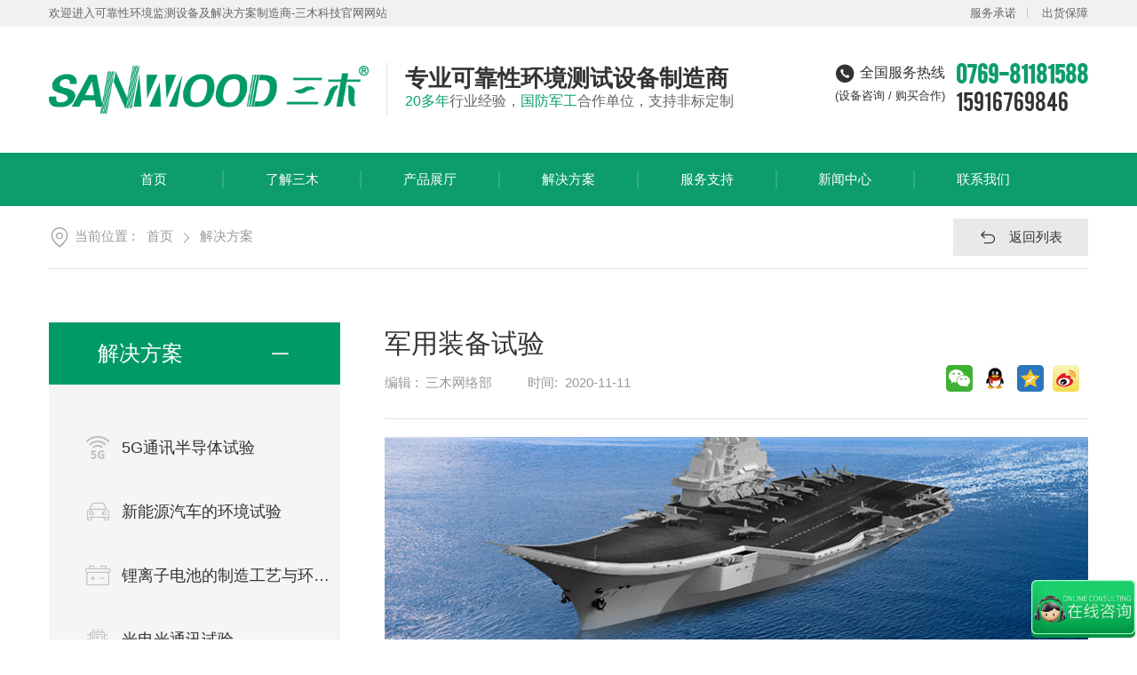

--- FILE ---
content_type: text/html; charset=utf-8
request_url: https://www.sanmtest.com/58.html
body_size: 7919
content:
<!DOCTYPE html>
<html lang="zh-CN">
<head>
<base href="https://www.sanmtest.com/" />
<meta name="renderer" content="webkit">
<meta http-equiv="X-UA-Compatible" content="IE=edge,chrome=1">
<meta http-equiv="Content-Type" content="text/html; charset=utf-8" />
<meta name="viewport" content="width=device-width, initial-scale=1, maximum-scale=1, user-scalable=yes">
<title>军用装备试验-环境试验箱测试仪器设备方案-广东三木科技有限公司</title>
<meta name="keywords" content="" />
<meta name="description" content="" />

<meta http-equiv="Content-Security-Policy" content="upgrade-insecure-requests">
<link rel="stylesheet" href="./tpl/web/css/bootstrap.min.css">
<link rel="stylesheet" href="./tpl/web/css/swiper.min.css">
<link rel="stylesheet" href="./tpl/web/css/fenxiang.css">
<link rel="stylesheet" href="./tpl/web/css/iconfont.css">
<link rel="stylesheet" href="./tpl/web/css/base.css">
<link rel="stylesheet" href="./tpl/web/css/common.css">
<link rel="stylesheet" href="./tpl/web/css/case_content.css">
<script src="./tpl/web/js/jquery.min.js"></script> 
<script src="./tpl/web/js/swiper.min.js"></script> 
<script src="./tpl/web/js/common.js"></script> 
<!--[if lt IE 9]>
      <script src="https://cdn.jsdelivr.net/npm/html5shiv@3.7.3/dist/html5shiv.min.js"></script>
      <script src="https://cdn.jsdelivr.net/npm/respond.js@1.4.2/dest/respond.min.js"></script>
    <![endif]-->
</head>

<body>
    <!-- 头部 -->
    <div class="head01">
        <div class="container">
            <div class="box">
                <p>欢迎进入可靠性环境监测设备及解决方案制造商-三木科技官网网站</p>
                <P> 
                    <a href="service.html#goto77">服务承诺</a><span></span>
                                        <a href="service.html#goto78">出货保障</a>
                </P>
            </div>
        </div>
    </div>
    <div class="head02">
        <div class="container">
            <div class="box">
            <div class="headbox_logo">
                <a href="https://www.sanmtest.com/" title="广东三木科技有限公司" class="headbox_logoa">
                    <img src="/tpl/web/images/upload/logo.png" alt="广东三木科技有限公司">
                </a>
                <div class="htit">
                    <h2>专业可靠性环境测试设备制造商</h2>
                    <p><span>20多年</span>行业经验，<span>国防军工</span>合作单位，支持非标定制</p>
                </div>
            </div>
            <div class="hdh">
                <p> <i class="iconfont icondianhua1"></i><span>全国服务热线</span><br><span>(设备咨询 / 购买合作)</span></p>
                <p><a href="tel:0769-81181588" target="_blank" rel="nofollow"><strong>0769-81181588</strong></a><br><a href="tel:15916769846" target="_blank" rel="nofollow">15916769846</a></p>
            </div>
            </div>
        </div>
    </div> 
    <div class="head03">
        <div class="container">
            <div class="headbox">
                <div class="headbox_nav">
                                                            <div class="headbox_navitem ">
                        <a href="/" class="headbox_navitema">首页                          <div class="headbox_navitemsj">
                            <img src="./tpl/web/images/imgs/sanjiaoxing.png" alt="ico">
                        </div>
                        </a>
                                            </div>
                                        <div class="headbox_navitem ">
                        <a href="https://www.sanmtest.com/aboutus.html" class="headbox_navitema">了解三木                          <div class="headbox_navitemsj">
                            <img src="./tpl/web/images/imgs/sanjiaoxing.png" alt="ico">
                        </div>
                        </a>
                                                <div class="headbox_navxl">
                            <div class="headbox_navxl_box">
                                <div class="headbox_navxl_boxl">
                                    <h2>了解三木</h2>
                                                                        <p>About Sanmu</p>
                                </div>
                                <div class="headbox_navxl_boxx"></div>
                                <div class="headbox_navxl_boxr">
                                                                                                            <a href="https://www.sanmtest.com/aboutus.html#goto1" navTo="goto1" title="关于三木" class="headbox_navxl_boxrlink shenglue navItems">
                                        关于三木                                    </a>
                                                                                                                                                <a href="https://www.sanmtest.com/address.html#goto17" navTo="goto17" title="董事长致辞" class="headbox_navxl_boxrlink shenglue navItems">
                                        董事长致辞                                    </a>
                                                                                                                                                <a href="https://www.sanmtest.com/strengths.html#goto18" navTo="goto18" title="我们的优势" class="headbox_navxl_boxrlink shenglue navItems">
                                        我们的优势                                    </a>
                                                                                                                                                <a href="https://www.sanmtest.com/culture.html#goto19" navTo="goto19" title="企业文化" class="headbox_navxl_boxrlink shenglue navItems">
                                        企业文化                                    </a>
                                                                                                                                                <a href="https://www.sanmtest.com/history.html#goto20" navTo="goto20" title="发展历程" class="headbox_navxl_boxrlink shenglue navItems">
                                        发展历程                                    </a>
                                                                                                                                                <a href="https://www.sanmtest.com/honor.html" target="_top" title="荣誉资质" class="headbox_navxl_boxrlink shenglue">
                                        荣誉资质                                    </a>
                                                                                                                                                <a href="https://www.sanmtest.com/brand.html" target="_top" title="合作客户" class="headbox_navxl_boxrlink shenglue">
                                        合作客户                                    </a>
                                                                                                                                                <a href="https://www.sanmtest.com/album.html" target="_top" title="企业相册" class="headbox_navxl_boxrlink shenglue">
                                        企业相册                                    </a>
                                                                                                        </div>
                            </div>
                        </div>
                                            </div>
                                        <div class="headbox_navitem ">
                        <a href="https://www.sanmtest.com/product.html" class="headbox_navitema">产品展厅                          <div class="headbox_navitemsj">
                            <img src="./tpl/web/images/imgs/sanjiaoxing.png" alt="ico">
                        </div>
                        </a>
                                                <div class="headbox_navxl">
                            <div class="headbox_navxl_box">
                                <div class="headbox_navxl_boxl">
                                    <h2>产品展厅</h2>
                                                                        <p>Product display</p>
                                </div>
                                <div class="headbox_navxl_boxx"></div>
                                <div class="headbox_navxl_boxr">
                                                                                                            <a href="https://www.sanmtest.com/product/cate-5.html" target="_self" title="恒温恒湿试验箱" class="headbox_navxl_boxrlink shenglue">
                                        恒温恒湿试验箱                                    </a>
                                                                                                                                                <a href="https://www.sanmtest.com/product/cate-14.html" target="_self" title="高低温试验箱" class="headbox_navxl_boxrlink shenglue">
                                        高低温试验箱                                    </a>
                                                                                                                                                <a href="https://www.sanmtest.com/product/cate-11.html" target="_self" title="快速温变试验箱" class="headbox_navxl_boxrlink shenglue">
                                        快速温变试验箱                                    </a>
                                                                                                                                                <a href="https://www.sanmtest.com/product/cate-6.html" target="_self" title="冷热冲击试验箱" class="headbox_navxl_boxrlink shenglue">
                                        冷热冲击试验箱                                    </a>
                                                                                                                                                <a href="https://www.sanmtest.com/product/skfxhfp4kb.html" target="_self" title="高温试验箱" class="headbox_navxl_boxrlink shenglue">
                                        高温试验箱                                    </a>
                                                                                                                                                <a href="https://www.sanmtest.com/product/cate-13.html" target="_self" title="步入式试验箱" class="headbox_navxl_boxrlink shenglue">
                                        步入式试验箱                                    </a>
                                                                                                                                                <a href="https://www.sanmtest.com/product/cate-10.html" target="_self" title="三、四综合" class="headbox_navxl_boxrlink shenglue">
                                        三、四综合                                    </a>
                                                                                                                                                <a href="https://www.sanmtest.com/product/cate-9.html" target="_self" title="淋雨试验箱" class="headbox_navxl_boxrlink shenglue">
                                        淋雨试验箱                                    </a>
                                                                                                                                                <a href="https://www.sanmtest.com/product/cate-12.html" target="_self" title="砂尘试验箱" class="headbox_navxl_boxrlink shenglue">
                                        砂尘试验箱                                    </a>
                                                                                                                                                <a href="https://www.sanmtest.com/product/cate-7.html" target="_self" title="盐雾试验箱" class="headbox_navxl_boxrlink shenglue">
                                        盐雾试验箱                                    </a>
                                                                                                                                                <a href="https://www.sanmtest.com/product/cate-8.html" target="_self" title="紫外光老化试验箱" class="headbox_navxl_boxrlink shenglue">
                                        紫外光老化试验箱                                    </a>
                                                                                                                                                <a href="https://www.sanmtest.com/product/dpr3tkdzf7.html" target="_self" title="整车环境仓" class="headbox_navxl_boxrlink shenglue">
                                        整车环境仓                                    </a>
                                                                                                                                                <a href="https://www.sanmtest.com/product/krc09ps3re.html" target="_self" title="电池系列试验箱" class="headbox_navxl_boxrlink shenglue">
                                        电池系列试验箱                                    </a>
                                                                                                                                                <a href="https://www.sanmtest.com/product/mrs326aej4.html" target="_self" title="精密工业烤箱" class="headbox_navxl_boxrlink shenglue">
                                        精密工业烤箱                                    </a>
                                                                                                                                                <a href="https://www.sanmtest.com/product/byep5yknxr.html" target="_self" title="芯片系列试验箱" class="headbox_navxl_boxrlink shenglue">
                                        芯片系列试验箱                                    </a>
                                                                                                                                                <a href="https://www.sanmtest.com/product/ynmr90y2zn.html" target="_self" title="医疗行业产品" class="headbox_navxl_boxrlink shenglue">
                                        医疗行业产品                                    </a>
                                                                                                        </div>
                            </div>
                        </div>
                                            </div>
                                        <div class="headbox_navitem ">
                        <a href="https://www.sanmtest.com/solution.html" class="headbox_navitema">解决方案                          <div class="headbox_navitemsj">
                            <img src="./tpl/web/images/imgs/sanjiaoxing.png" alt="ico">
                        </div>
                        </a>
                                                <div class="headbox_navxl">
                            <div class="headbox_navxl_box">
                                <div class="headbox_navxl_boxl">
                                    <h2>解决方案</h2>
                                                                        <p>Product Solution</p>
                                </div>
                                <div class="headbox_navxl_boxx"></div>
                                <div class="headbox_navxl_boxr">
                                                                                                            <a href="https://www.sanmtest.com/63.html" target="_self" title="5G通讯半导体试验" class="headbox_navxl_boxrlink shenglue">
                                        5G通讯半导体试验                                    </a>
                                                                                                                                                <a href="https://www.sanmtest.com/62.html" target="_self" title="新能源汽车的环境试验" class="headbox_navxl_boxrlink shenglue">
                                        新能源汽车的环境试验                                    </a>
                                                                                                                                                <a href="https://www.sanmtest.com/61.html" target="_self" title="锂离子电池的制造工艺与环境试验设备" class="headbox_navxl_boxrlink shenglue">
                                        锂离子电池的制造工艺与环境试验设备                                    </a>
                                                                                                                                                <a href="https://www.sanmtest.com/60.html" target="_self" title="光电光通讯试验" class="headbox_navxl_boxrlink shenglue">
                                        光电光通讯试验                                    </a>
                                                                                                                                                <a href="https://www.sanmtest.com/59.html" target="_self" title="汽车配件及汽车行业" class="headbox_navxl_boxrlink shenglue">
                                        汽车配件及汽车行业                                    </a>
                                                                                                                                                <a href="https://www.sanmtest.com/58.html" target="_self" title="军用装备试验" class="headbox_navxl_boxrlink shenglue">
                                        军用装备试验                                    </a>
                                                                                                                                                <a href="https://www.sanmtest.com/57.html" target="_self" title="医疗设备试验" class="headbox_navxl_boxrlink shenglue">
                                        医疗设备试验                                    </a>
                                                                                                                                                <a href="https://www.sanmtest.com/56.html" target="_self" title="航天航空试验项目" class="headbox_navxl_boxrlink shenglue">
                                        航天航空试验项目                                    </a>
                                                                                                                                                <a href="https://www.sanmtest.com/55.html" target="_self" title="五金电子产品试验" class="headbox_navxl_boxrlink shenglue">
                                        五金电子产品试验                                    </a>
                                                                                                        </div>
                            </div>
                        </div>
                                            </div>
                                        <div class="headbox_navitem ">
                        <a href="https://www.sanmtest.com/service.html" class="headbox_navitema">服务支持                          <div class="headbox_navitemsj">
                            <img src="./tpl/web/images/imgs/sanjiaoxing.png" alt="ico">
                        </div>
                        </a>
                                            </div>
                                        <div class="headbox_navitem ">
                        <a href="https://www.sanmtest.com/news.html" class="headbox_navitema">新闻中心                          <div class="headbox_navitemsj">
                            <img src="./tpl/web/images/imgs/sanjiaoxing.png" alt="ico">
                        </div>
                        </a>
                                                <div class="headbox_navxl">
                            <div class="headbox_navxl_box">
                                <div class="headbox_navxl_boxl">
                                    <h2>新闻中心</h2>
                                                                        <p>News Center</p>
                                </div>
                                <div class="headbox_navxl_boxx"></div>
                                <div class="headbox_navxl_boxr">
                                                                                                            <a href="https://www.sanmtest.com/news/cate-15.html" target="_self" title="公司动态" class="headbox_navxl_boxrlink shenglue">
                                        公司动态                                    </a>
                                                                                                                                                <a href="https://www.sanmtest.com/news/cate-17.html" target="_self" title="行业资讯" class="headbox_navxl_boxrlink shenglue">
                                        行业资讯                                    </a>
                                                                                                                                                <a href="https://www.sanmtest.com/news/cate-16.html" target="_self" title="展会信息" class="headbox_navxl_boxrlink shenglue">
                                        展会信息                                    </a>
                                                                                                                                                <a href="https://www.sanmtest.com/news/cate-18.html" target="_self" title="常见问题" class="headbox_navxl_boxrlink shenglue">
                                        常见问题                                    </a>
                                                                                                        </div>
                            </div>
                        </div>
                                            </div>
                                        <div class="headbox_navitem ">
                        <a href="https://www.sanmtest.com/contact.html" class="headbox_navitema">联系我们                          <div class="headbox_navitemsj">
                            <img src="./tpl/web/images/imgs/sanjiaoxing.png" alt="ico">
                        </div>
                        </a>
                                            </div>
                                    </div>
                <div class="headbox_ss">
                    <div class="headbox_btn">
                        <i class="iconfont icondaohang-copy"></i>
                    </div>
                </div>
            </div>
        </div>
    </div>
    <!-- 头部占位 -->
    <!-- <div class="head_zw"></div> -->
    <!-- 展开侧边导航 -->
    <div class="a_txt">
        <div class="div1 a_closed"></div>
        <div class="div2">
            <a href="javascript:;" class="a_closed">
            <i class="iconfont iconjiahao2"></i>
            </a>
        </div>
        <div class="div3">
            <ul>
                                                <li>
                    <div class="mblink_item">
                        <a href="/" target="_top"  class="mblink_itema">首页</a>
                                            </div>
                                    </li>
                                <li>
                    <div class="mblink_item">
                        <a href="https://www.sanmtest.com/aboutus.html" target="_top"  class="mblink_itema">了解三木</a>
                        <i class="iconfont iconjia mblink_itemi "></i>                    </div>
                                        <div class="a_txt2">
                                                                        <a href="https://www.sanmtest.com/aboutus.html#goto1" navTo="goto1" title="关于三木" class="shenglue"><i class="iconfont iconyoujiantou1"></i> 关于三木</a>
                                                                                                <a href="https://www.sanmtest.com/address.html#goto17" navTo="goto17" title="董事长致辞" class="shenglue"><i class="iconfont iconyoujiantou1"></i> 董事长致辞</a>
                                                                                                <a href="https://www.sanmtest.com/strengths.html#goto18" navTo="goto18" title="我们的优势" class="shenglue"><i class="iconfont iconyoujiantou1"></i> 我们的优势</a>
                                                                                                <a href="https://www.sanmtest.com/culture.html#goto19" navTo="goto19" title="企业文化" class="shenglue"><i class="iconfont iconyoujiantou1"></i> 企业文化</a>
                                                                                                <a href="https://www.sanmtest.com/history.html#goto20" navTo="goto20" title="发展历程" class="shenglue"><i class="iconfont iconyoujiantou1"></i> 发展历程</a>
                                                                                                <a href="https://www.sanmtest.com/honor.html" target="_top" title="荣誉资质" class="shenglue"><i class="iconfont iconyoujiantou1"></i> 荣誉资质</a>
                                                                                                <a href="https://www.sanmtest.com/brand.html" target="_top" title="合作客户" class="shenglue"><i class="iconfont iconyoujiantou1"></i> 合作客户</a>
                                                                                                <a href="https://www.sanmtest.com/album.html" target="_top" title="企业相册" class="shenglue"><i class="iconfont iconyoujiantou1"></i> 企业相册</a>
                                                                    
                    </div>
                                    </li>
                                <li>
                    <div class="mblink_item">
                        <a href="https://www.sanmtest.com/product.html" target="_top"  class="mblink_itema">产品展厅</a>
                        <i class="iconfont iconjia mblink_itemi "></i>                    </div>
                                        <div class="a_txt2">
                                                                        <a href="https://www.sanmtest.com/product/cate-5.html" target="_self" title="恒温恒湿试验箱" class="shenglue"><i class="iconfont iconyoujiantou1"></i> 恒温恒湿试验箱</a>
                                                                                                <a href="https://www.sanmtest.com/product/cate-14.html" target="_self" title="高低温试验箱" class="shenglue"><i class="iconfont iconyoujiantou1"></i> 高低温试验箱</a>
                                                                                                <a href="https://www.sanmtest.com/product/cate-11.html" target="_self" title="快速温变试验箱" class="shenglue"><i class="iconfont iconyoujiantou1"></i> 快速温变试验箱</a>
                                                                                                <a href="https://www.sanmtest.com/product/cate-6.html" target="_self" title="冷热冲击试验箱" class="shenglue"><i class="iconfont iconyoujiantou1"></i> 冷热冲击试验箱</a>
                                                                                                <a href="https://www.sanmtest.com/product/skfxhfp4kb.html" target="_self" title="高温试验箱" class="shenglue"><i class="iconfont iconyoujiantou1"></i> 高温试验箱</a>
                                                                                                <a href="https://www.sanmtest.com/product/cate-13.html" target="_self" title="步入式试验箱" class="shenglue"><i class="iconfont iconyoujiantou1"></i> 步入式试验箱</a>
                                                                                                <a href="https://www.sanmtest.com/product/cate-10.html" target="_self" title="三、四综合" class="shenglue"><i class="iconfont iconyoujiantou1"></i> 三、四综合</a>
                                                                                                <a href="https://www.sanmtest.com/product/cate-9.html" target="_self" title="淋雨试验箱" class="shenglue"><i class="iconfont iconyoujiantou1"></i> 淋雨试验箱</a>
                                                                                                <a href="https://www.sanmtest.com/product/cate-12.html" target="_self" title="砂尘试验箱" class="shenglue"><i class="iconfont iconyoujiantou1"></i> 砂尘试验箱</a>
                                                                                                <a href="https://www.sanmtest.com/product/cate-7.html" target="_self" title="盐雾试验箱" class="shenglue"><i class="iconfont iconyoujiantou1"></i> 盐雾试验箱</a>
                                                                                                <a href="https://www.sanmtest.com/product/cate-8.html" target="_self" title="紫外光老化试验箱" class="shenglue"><i class="iconfont iconyoujiantou1"></i> 紫外光老化试验箱</a>
                                                                                                <a href="https://www.sanmtest.com/product/dpr3tkdzf7.html" target="_self" title="整车环境仓" class="shenglue"><i class="iconfont iconyoujiantou1"></i> 整车环境仓</a>
                                                                                                <a href="https://www.sanmtest.com/product/krc09ps3re.html" target="_self" title="电池系列试验箱" class="shenglue"><i class="iconfont iconyoujiantou1"></i> 电池系列试验箱</a>
                                                                                                <a href="https://www.sanmtest.com/product/mrs326aej4.html" target="_self" title="精密工业烤箱" class="shenglue"><i class="iconfont iconyoujiantou1"></i> 精密工业烤箱</a>
                                                                                                <a href="https://www.sanmtest.com/product/byep5yknxr.html" target="_self" title="芯片系列试验箱" class="shenglue"><i class="iconfont iconyoujiantou1"></i> 芯片系列试验箱</a>
                                                                                                <a href="https://www.sanmtest.com/product/ynmr90y2zn.html" target="_self" title="医疗行业产品" class="shenglue"><i class="iconfont iconyoujiantou1"></i> 医疗行业产品</a>
                                                                    
                    </div>
                                    </li>
                                <li>
                    <div class="mblink_item">
                        <a href="https://www.sanmtest.com/solution.html" target="_top"  class="mblink_itema">解决方案</a>
                        <i class="iconfont iconjia mblink_itemi "></i>                    </div>
                                        <div class="a_txt2">
                                                                        <a href="https://www.sanmtest.com/63.html" target="_self" title="5G通讯半导体试验" class="shenglue"><i class="iconfont iconyoujiantou1"></i> 5G通讯半导体试验</a>
                                                                                                <a href="https://www.sanmtest.com/62.html" target="_self" title="新能源汽车的环境试验" class="shenglue"><i class="iconfont iconyoujiantou1"></i> 新能源汽车的环境试验</a>
                                                                                                <a href="https://www.sanmtest.com/61.html" target="_self" title="锂离子电池的制造工艺与环境试验设备" class="shenglue"><i class="iconfont iconyoujiantou1"></i> 锂离子电池的制造工艺与环境试验设备</a>
                                                                                                <a href="https://www.sanmtest.com/60.html" target="_self" title="光电光通讯试验" class="shenglue"><i class="iconfont iconyoujiantou1"></i> 光电光通讯试验</a>
                                                                                                <a href="https://www.sanmtest.com/59.html" target="_self" title="汽车配件及汽车行业" class="shenglue"><i class="iconfont iconyoujiantou1"></i> 汽车配件及汽车行业</a>
                                                                                                <a href="https://www.sanmtest.com/58.html" target="_self" title="军用装备试验" class="shenglue"><i class="iconfont iconyoujiantou1"></i> 军用装备试验</a>
                                                                                                <a href="https://www.sanmtest.com/57.html" target="_self" title="医疗设备试验" class="shenglue"><i class="iconfont iconyoujiantou1"></i> 医疗设备试验</a>
                                                                                                <a href="https://www.sanmtest.com/56.html" target="_self" title="航天航空试验项目" class="shenglue"><i class="iconfont iconyoujiantou1"></i> 航天航空试验项目</a>
                                                                                                <a href="https://www.sanmtest.com/55.html" target="_self" title="五金电子产品试验" class="shenglue"><i class="iconfont iconyoujiantou1"></i> 五金电子产品试验</a>
                                                                    
                    </div>
                                    </li>
                                <li>
                    <div class="mblink_item">
                        <a href="https://www.sanmtest.com/service.html" target="_top"  class="mblink_itema">服务支持</a>
                                            </div>
                                    </li>
                                <li>
                    <div class="mblink_item">
                        <a href="https://www.sanmtest.com/news.html" target="_top"  class="mblink_itema">新闻中心</a>
                        <i class="iconfont iconjia mblink_itemi "></i>                    </div>
                                        <div class="a_txt2">
                                                                        <a href="https://www.sanmtest.com/news/cate-15.html" target="_self" title="公司动态" class="shenglue"><i class="iconfont iconyoujiantou1"></i> 公司动态</a>
                                                                                                <a href="https://www.sanmtest.com/news/cate-17.html" target="_self" title="行业资讯" class="shenglue"><i class="iconfont iconyoujiantou1"></i> 行业资讯</a>
                                                                                                <a href="https://www.sanmtest.com/news/cate-16.html" target="_self" title="展会信息" class="shenglue"><i class="iconfont iconyoujiantou1"></i> 展会信息</a>
                                                                                                <a href="https://www.sanmtest.com/news/cate-18.html" target="_self" title="常见问题" class="shenglue"><i class="iconfont iconyoujiantou1"></i> 常见问题</a>
                                                                    
                    </div>
                                    </li>
                                <li>
                    <div class="mblink_item">
                        <a href="https://www.sanmtest.com/contact.html" target="_top"  class="mblink_itema">联系我们</a>
                                            </div>
                                    </li>
                                <div class="clear"></div>
            </ul>
        </div>
    </div>
    <script>
        var table_w = $('body').width();
        $(document).ready(function() {
            if( table_w > 992){
            $(window).scroll(function() {
                console.log($(document).scrollTop());
                
                    if ($(document).scrollTop() >= 170) {
                        $('.head03').css({'position':'fixed','top':'0px','width':'100%','z-index':'999'});
                        $('.head03').find('.headbox_navxl').css({'top':'60px'});

                    }else{
                        $('.head03').css({'position':'inherit'});
                        $('.head03').find('.headbox_navxl').css({'top':'230px'});
                    }
            });
            } 
            // $(window).resize(function(){
            //    location.reload()
            // });
        });
        
    </script> 
<!-- 内页面包屑 -->
<div class="nymbx">
  <div class="container">
    <div class="nymbxbox">
      <div class="nymbxbox_l"> <i class="iconfont iconweizhi"></i> <span>当前位置 :</span> <a href="https://www.sanmtest.com/">首页</a> <i class="iconfont iconyoujiantou1"></i> <a href="https://www.sanmtest.com/solution.html">解决方案</a> </div>
      <div class="nymbxbox_r"> <a href="https://www.sanmtest.com/solution.html" class="nymbxbox_rfh hvr-icon-buzz hvr-sweep-to-right"> <i class="iconfont iconfanhui1 hvr-icon"></i> <span>返回列表</span> </a> </div>
    </div>
  </div>
</div>
<!-- 方案内容区 -->
<div class="fanrq">
  <div class="container">
    <div class="fanrqbox">
      <div class="fanrqbox_l">
        <div class="fanrqbox_ltitle"> <span>解决方案</span> <i class="iconfont iconminus"></i> </div>
        <div class="fanrqbox_lbox">            <a href="https://www.sanmtest.com/63.html" class="fanrqbox_lbox_item "> <i class="iconfont icon5G"></i> <span class="shenglue">5G通讯半导体试验</span> </a>  <a href="https://www.sanmtest.com/62.html" class="fanrqbox_lbox_item "> <i class="iconfont iconqiche"></i> <span class="shenglue">新能源汽车的环境试验</span> </a>  <a href="https://www.sanmtest.com/61.html" class="fanrqbox_lbox_item "> <i class="iconfont icondianchibao"></i> <span class="shenglue">锂离子电池的制造工艺与环境试验设备</span> </a>  <a href="https://www.sanmtest.com/60.html" class="fanrqbox_lbox_item "> <i class="iconfont icondc-icon-guangdianxinpian"></i> <span class="shenglue">光电光通讯试验</span> </a>  <a href="https://www.sanmtest.com/59.html" class="fanrqbox_lbox_item "> <i class="iconfont iconweibiaoti2fuzhi01"></i> <span class="shenglue">汽车配件及汽车行业</span> </a>  <a href="https://www.sanmtest.com/58.html" class="fanrqbox_lbox_item on"> <i class="iconfont iconjundui"></i> <span class="shenglue">军用装备试验</span> </a>  <a href="https://www.sanmtest.com/57.html" class="fanrqbox_lbox_item "> <i class="iconfont icondc-icon-keyanyuansuo"></i> <span class="shenglue">医疗设备试验</span> </a>  <a href="https://www.sanmtest.com/56.html" class="fanrqbox_lbox_item "> <i class="iconfont iconhuojian"></i> <span class="shenglue">航天航空试验项目</span> </a>  <a href="https://www.sanmtest.com/55.html" class="fanrqbox_lbox_item "> <i class="iconfont iconwujingongju"></i> <span class="shenglue">五金电子产品试验</span> </a>  </div>
      </div>
      <div class="fanrqbox_r">
        <div class="fanrqbox_rtitle"> 军用装备试验 </div>
        <div class="fanrqbox_rsm">
          <div class="fanrqbox_rsm_l">
            <div class="fanrqbox_rsm_litem"> <span>编辑 :</span><b>三木网络部</b> </div>
            <div class="fanrqbox_rsm_litem"> <span>时间:</span><b>2020-11-11</b> </div>
          </div>
          <div class="fanrqbox_rsm_r">
            <div class="kePublic">
              <div class="gb_resLay">
                <div class="bdsharebuttonbox">
                  <ul class="gb_resItms">
                    <li> <a title="分享到微信" href="#" class="bds_weixin" data-cmd="weixin" ></a></li>
                    <li> <a title="分享到QQ好友" href="#" class="bds_sqq" data-cmd="sqq" ></a></li>
                    <li> <a title="分享到QQ空间" href="#" class="bds_qzone" data-cmd="qzone" ></a></li>
                    <li> <a title="分享到新浪微博" href="#" class="bds_tsina" data-cmd="tsina" ></a></li>
                  </ul>
                </div>
              </div>
              <div class="clear"></div>
            </div>
          </div>
        </div>
        <div class="fanrqbox_rbox">
          <div class="pic"><img src="res/202011/12/c3c38542c050ff24.jpg" alt="军用装备试验"></div>
          <div class="content"><p>力学环境: 振动、机械冲击、自由跌落、碰撞等</p><p>气候环境: 恒定温湿度、高低温循环、湿热循环、紫外线光照、低气压、淋雨等</p><p>生物及化学环境: 砂尘试验、盐雾试验和霉菌等</p><p>综合环境：高低温低气压、温度-湿度-振动等</p><p><br/></p><p>&nbsp;<img src="res/202011/26/cd684adfa16948bc.jpg" title="图片 11" alt="图片 11"/></p><p><br/></p><p>此试验可用于各种武器装备、弹药及配套产品，包括专用的原材料、元器件等产品</p><p><br/></p><p><img src="res/202011/26/1977f69e0692be03.jpg" title="图片 12" alt="图片 12"/></p><p><br/></p><br/>
            <br/>
          </div>
        </div>
        <!-- 上下篇 --> 
        
<div class="fanrqbox_sxy">
     
        <a href="https://www.sanmtest.com/59.html" title="汽车配件及汽车行业" class="fanrqbox_sxyitem">
        <span>PREV</span> <b>上一篇 :</b> <em class="shenglue">汽车配件及汽车行业</em>
    </a>
     
            <a href="https://www.sanmtest.com/57.html" title="医疗设备试验" class="fanrqbox_sxyitem">
        <span>Next</span> <b>下一篇 :</b> <em class="shenglue">医疗设备试验</em>
    </a>
     
</div> 
        <!-- 相关行业合作 -->
        <div class="xghyal">
          <div class="xghyal_t">
            <div class="xghyal_tl"> 相关行业合作案例 </div>
             <a href="https://www.sanmtest.com/brand.html" class="xghyal_tmore hvr-icon-forward"> <span>MORE</span> <i class="iconfont iconchangjiantou hvr-icon"></i> </a> </div>
          <div class="xghyal_b">
            <div class="swiper-container xghyal_container">
              <div class="swiper-wrapper xghyal_wrapper">                                 <div class="swiper-slide xghyal_slide"> <a href="brand.html#320" class="xghyal_slide_item"> <img src="res/fengc/20210120/db5d6002ede52e1b.jpg" alt="上汽集团"> </a> </div>
                                <div class="swiper-slide xghyal_slide"> <a href="brand.html#319" class="xghyal_slide_item"> <img src="res/fengc/20210120/d2c88c1f761df893.jpg" alt="长安福特汽车有限公司"> </a> </div>
                                <div class="swiper-slide xghyal_slide"> <a href="brand.html#318" class="xghyal_slide_item"> <img src="res/fengc/20210120/520871cb136e3871.jpg" alt="深圳市赛格导航科技股份有公司"> </a> </div>
                                <div class="swiper-slide xghyal_slide"> <a href="brand.html#316" class="xghyal_slide_item"> <img src="res/fengc/20210120/31a2a124ca6a7761.jpg" alt="陆博汽车电子（曲阜）有限公司"> </a> </div>
                                <div class="swiper-slide xghyal_slide"> <a href="brand.html#315" class="xghyal_slide_item"> <img src="res/fengc/20210120/18cb6ce2ef8ba9fb.jpg" alt="江门市大长江集团有限公司"> </a> </div>
                                <div class="swiper-slide xghyal_slide"> <a href="brand.html#314" class="xghyal_slide_item"> <img src="res/fengc/20210120/76b38e881560c90f.jpg" alt="江铃汽车股份有限公司"> </a> </div>
                                <div class="swiper-slide xghyal_slide"> <a href="brand.html#313" class="xghyal_slide_item"> <img src="res/fengc/20210120/08b1167549b06e45.jpg" alt="惠州市德赛西威汽车电子股份有限公司"> </a> </div>
                                <div class="swiper-slide xghyal_slide"> <a href="brand.html#312" class="xghyal_slide_item"> <img src="res/fengc/20210120/9ca733a27138df40.jpg" alt="淮海"> </a> </div>
                 </div>
            </div>
          </div>
        </div>
      </div>
    </div>
  </div>
</div>
<script>
       
        var xghyalSwiper = new Swiper('.xghyal_container', {
            breakpoints: {
                0: { //当屏幕宽度大于等于320
                    slidesPerView: 2,
                    slidesPerColumn: 2,
                    spaceBetween: 20,
                    slidesPerColumnFill: 'row',

                },
                768: { //当屏幕宽度大于等于320
                    slidesPerView: 2,
                    slidesPerColumn: 2,
                    spaceBetween: 20,
                    slidesPerColumnFill: 'row',

                },
                992: { //当屏幕宽度大于等于768 
                    slidesPerView: 2,
                    slidesPerColumn: 2,
                    spaceBetween: 20,
                    slidesPerColumnFill: 'row',

                },
                1200: { //当屏幕宽度大于等于1280
                    slidesPerView: 4,
                    slidesPerColumn: 2,
                    spaceBetween: 20,
                    slidesPerColumnFill: 'row',

                }
            }
        });
		
		
	var ShareURL = "";
	$(function () {
		$(".bdsharebuttonbox a").mouseover(function () {
			ShareURL = $(this).attr("data-url");
		});
	});

	function SetShareUrl(cmd, config) {            
		if (ShareURL) {
			config.bdUrl = ShareURL;    
		}
		return config;
	}

	window._bd_share_config = {
		"common": {
			onBeforeClick: SetShareUrl, "bdSnsKey": {}, "bdText": ""
			, "bdMini": "2", "bdMiniList": false, "bdPic": "", "bdStyle": "0", "bdSize": "24"
		}, "share": {}
	};
	with (document) 0[(getElementsByTagName('head')[0] || body)
		.appendChild(createElement('script'))
		.src = 'http://bdimg.share.baidu.com/static/api/js/share.js?v=89860593.js?cdnversion='
		+ ~(-new Date() / 36e5)];
</script> 

    <!-- 服务于支持 -->
    <div class="fwzc">
        <div class="container">
            <div class="fwzcbox">
                <div class="fwzcboxl">
                    SERVICE SUPPORT
                    <!-- 定位 -->
                    <div class="fwzcboxldw">
                        服务与支持
                    </div>
                </div>
                <div class="fwzcboxr">
                    <div class="fwzcboxr_box">
                         
                        <a href="service.html#goto77" class="fwzcboxr_boxa">
                            <div class="fwzcboxr_boxai">
                                <i class="iconfont iconnavicon-fwpzpz"></i>
                            </div>
                            <div class="fwzcboxr_boxatxt">
                                <span>服务承诺</span>
                                <p>Service Guarantee</p>
                            </div>
                        </a>
                                                <a href="service.html#goto78" class="fwzcboxr_boxa">
                            <div class="fwzcboxr_boxai">
                                <i class="iconfont iconyunshu"></i>
                            </div>
                            <div class="fwzcboxr_boxatxt">
                                <span>出货保障</span>
                                <p>Shipment guarantee</p>
                            </div>
                        </a>
                    </div>
                </div>
            </div>
        </div>
    </div>
    <!-- 底部 -->
    <div class="foot">
      <div class="container">
          <div class="foott">
              <div class="foottl">
                  <div class="foottl_nav">
                      <div class="foottl_navl">
                                                                          <a href="/" title="首页" class="foottl_navla">
                            首页                          </a>
                                                  <a href="https://www.sanmtest.com/aboutus.html" title="了解三木" class="foottl_navla">
                            了解三木                          </a>
                                                  <a href="https://www.sanmtest.com/product.html" title="产品展厅" class="foottl_navla">
                            产品展厅                          </a>
                                                  <a href="https://www.sanmtest.com/solution.html" title="解决方案" class="foottl_navla">
                            解决方案                          </a>
                                                  <a href="https://www.sanmtest.com/service.html" title="服务支持" class="foottl_navla">
                            服务支持                          </a>
                                                  <a href="https://www.sanmtest.com/news.html" title="新闻中心" class="foottl_navla">
                            新闻中心                          </a>
                                                  <a href="https://www.sanmtest.com/contact.html" title="联系我们" class="foottl_navla">
                            联系我们                          </a>
                                              </div>
                      <div class="foottl_navr">
                          <a href="sitemap.xml" target="_blank" class="foottl_navrdt">
                              <span>网站地图</span> <i class="iconfont icon-XML"></i>
                          </a>
                      </div>
                  </div>
                  <div class="foottl_qt">
                      <div class="foottl_qtl">
                          <div class="foottl_qtl_item">
                              <span>公司地址 :</span> 东莞市常平镇常田路98号三木科技公司                          </div>
                          <div class="foottl_qtl_item">
                              <span>公司电话 :</span> <a href="tel:0769-81181588" target="_blank" rel="nofollow"><strong>0769-81181588</strong></a>
                          </div>
                          <div class="foottl_qtl_item">
                              <span>咨询热线 :</span> <a href="tel:15916769846" target="_blank" rel="nofollow">15916769846</a>
                          </div>
                          <div class="foottl_qtl_item">
                              <span>电子邮箱 :</span> <a href="mailto:tz@sanmtest.com" target="_blank" rel="nofollow">tz@sanmtest.com</a>
                          </div>
                      </div>
                      <div class="foottl_qtr">
                        <a href="https://www.sanmtest.com/" title="广东三木科技有限公司"><img src="./tpl/web/images/upload/logo02.png" alt="logo"></a>
                      </div>
                  </div>
                  <div class="foottl_bq">
                      Copyright © 2026 广东三木科技有限公司 版权所有  ICP备案编号：<a href="https://beian.miit.gov.cn/" target="_blank" rel="nofollow">粤ICP备09066705号</a>
                      <script>
var _hmt = _hmt || [];
(function() {
  var hm = document.createElement("script");
  hm.src = "https://hm.baidu.com/hm.js?a6c0d3e921d0df91edbcca305a0f74fb";
  var s = document.getElementsByTagName("script")[0]; 
  s.parentNode.insertBefore(hm, s);
})();
</script>                  </div>
              </div>
              <div class="foottr">
                  <img src="res/202203/21/48efc16754dfd551.jpg " alt="微信二维码">
                  <p>三木微信公众号</p>
              </div>
          </div>
      </div>
  </div>
<!--右侧客服-->
<div class="cndns-right pcShow">
    <div class="cndns-right-meau meau-sev pcShow">
      <a href="https://wpa.qq.com/msgrd?v=3&uin=3522967364&site=qq&menu=yes" target="_blank" title="在线客服" class="cndns-right-btn"> <span class="demo-icon icon-qq">&#xe804;</span>
          <p> 客服 </p>
      </a>
  </div>
      <div class="cndns-right-meau meau-contact pcShow">
      <a href="tel:" class="cndns-right-btn"> <span class="demo-icon icon-phone-circled">&#xe800;</span>
          <p> 电话 </p>
      </a>
      <div class="cndns-right-box">
          <div class="box-border">
              <div class="sev-t"> <span class="demo-icon icon-phone-circled">&#xe800;</span>
                  <p><a href="tel:0769-81181588">0769-81181588</a>
                  	<br><a href="tel:15916769846">15916769846</a>                     
                      <i>三木咨询服务热线</i></p>
                  <div class="clear"></div>
              </div>
              <span class="arrow-right"></span> </div>
      </div>
  </div>
      
    <div class="cndns-right-meau meau-code pcShow">
      <a href="javascript:" class="cndns-right-btn"> <span class="demo-icon icon-wechat">&#xf1d7;</span>
          <p>微信</p>
      </a>
      <div class="cndns-right-box">
          <div class="box-border">
              <div class="sev-t"><img src="res/202203/21/48efc16754dfd551.jpg" alt="扫码联系客服" /><i>扫码添加微信</i></div>
              <span class="arrow-right"></span> </div>
      </div>
  </div>
    <div class="cndns-right-meau meau-top pcShow" id="top-back">
      <a href="javascript:" class="cndns-right-btn" onclick="topBack()"> <span class="demo-icon icon-up-open-big">&#xe818;</span> <i>顶部</i> </a>
  </div>
</div>

<div class="phoneShow">
    <div class="clear"></div>
    <div id="bottom">
        <ul>
        <li> <a href="tel:" rel="nofollow">
            <dl>
                <dt><i class="demo-icon icon-phone-squared">&#xf098;</i></dt>
                <dd>电话咨询</dd>
            </dl>
            </a>
            </li>
            <li> <a href="https://wpa.qq.com/msgrd?v=3&uin=3522967364&site=qq&menu=yes" target="_blank" rel="nofollow">
            <dl>
                <dt><span class="demo-icon icon-qq">&#xe804;</span></dt>
                <dd>在线咨询</dd>
            </dl>
            </a>
            </li>
            <li> <a href="https://www.sanmtest.com/">
            <dl>
                <dt><i class="demo-icon icon-home-1">&#xe821;</i></dt>
                <dd>返回首页</dd>
            </dl>
            </a>
            </li>
        </ul>
    </div>
    <div class="fdong phoneShow">
        <div onClick="copyUrl2()" id="wapwx"><i class="iconfont iconweixin2"></i></div>
        <div class="tel-num" id="wap-qq">15916769846</div>
        <mip-lightbox class="mip-sjh-wechat-model" id="wechat-lightbox">
            <div class="mip-fill-content">
                <div class="wechat-model-layer">
                    <i class="iconfont icon-guanbi1 guanbi"></i>
                    <div class="wechat-model-success">
                        <div class="image"><i class="iconfont iconchenggong"></i></div>
                        <div class="title">复制成功</div>
                        <div class="wechat-number">微信号: 15916769846 </div>
                        <div class="desc">
                            添加微信好友, 详细了解产品
                        </div>
                        <div class="guide-img" >
                            <img src="./tpl/web/images/imgs/addweixin.gif" alt="添加微信">
                        </div>
                        <div class="button guanbi">
                            <span>知道了</span>
                        </div>
                    </div>
                </div>
            </div>
        </mip-lightbox>
                <div id="blist"><a href="https://www.sanmtest.com/solution.html"><i class="iconfont iconfanhui1"></i></a></div>        
        <div id="top-back2" onclick="topBack()"><i class="iconfont iconhuidaodingbu"></i></div>
    </div>
</div>
<link rel="stylesheet" href="/tpl/web/css/zxkf.css" />
<script src="./tpl/web/js/footer.js"></script></body>
</html>

--- FILE ---
content_type: text/css
request_url: https://www.sanmtest.com/tpl/web/css/fenxiang.css
body_size: 436
content:
@charset "utf-8";

/*弹出层 CSS*/
.gb_resLay { width: 100%;  margin: 0 auto; }
.gb_res_t { position: relative; }
.gb_resItms li { text-align: center; float: left; list-style: none; margin-right: 10px;}
.bdsharebuttonbox a { width: 30px!important; height: 30px!important; margin: 0 auto 10px!important; float: none!important; padding: 0!important; display: block; }
.bdsharebuttonbox .bds_tsina { background: url(../images/gbRes_6.png) no-repeat; }
.bdsharebuttonbox .bds_qzone { background: url(../images/gbRes_4.png) no-repeat; }
.bdsharebuttonbox .bds_tqq { background: url(../images/gbRes_5.png) no-repeat; }
.bdsharebuttonbox .bds_weixin { background: url(../images/gbRes_2.png) no-repeat; }
.bdsharebuttonbox .bds_sqq { background: url(../images/gbRes_3.png) no-repeat; }
.bdsharebuttonbox .bds_renren { background: url(../images/gbRes_1.png) no-repeat; }
.bd_weixin_popup .bd_weixin_popup_foot { position: relative; top: -12px; }
.bdsharebuttonbox li a {
	background-size:100% 100% !important;  
	background-position:0px 0px !important;
}


--- FILE ---
content_type: text/css
request_url: https://www.sanmtest.com/tpl/web/css/iconfont.css
body_size: 17368
content:
@font-face {font-family: "iconfont";
  src: url('iconfont.eot?t=1605273611315'); /* IE9 */
  src: url('iconfont.eot?t=1605273611315#iefix') format('embedded-opentype'), /* IE6-IE8 */
  url('[data-uri]') format('woff2'),
  url('iconfont.woff?t=1605273611315') format('woff'),
  url('iconfont.ttf?t=1605273611315') format('truetype'), /* chrome, firefox, opera, Safari, Android, iOS 4.2+ */
  url('iconfont.svg?t=1605273611315#iconfont') format('svg'); /* iOS 4.1- */
}

.iconfont {
  font-family: "iconfont" !important;
  font-size: 15px;
  font-style: normal;
  -webkit-font-smoothing: antialiased;
  -moz-osx-font-smoothing: grayscale;
}

.iconduihua:before {
  content: "\e697";
}

.iconduihua1:before {
  content: "\e647";
}

.iconliuyan:before {
  content: "\e629";
}

.iconicon:before {
  content: "\e621";
}

.iconhuidaodingbu:before {
  content: "\e631";
}

.iconweixin2:before {
  content: "\e62a";
}

.icongongzhonghao:before {
  content: "\e642";
}

.iconiconfontzhizuobiaozhunbduan22:before {
  content: "\e6dd";
}

.iconchenggong:before {
  content: "\e622";
}

.iconxianxingtubiao_huabanfuben:before {
  content: "\e625";
}

.iconziyuan:before {
  content: "\e64c";
}

.icondizhi1:before {
  content: "\e769";
}

.iconzhongguohangtiantubiaoheji-weizhuanlunkuo-:before {
  content: "\e636";
}

.iconjungonghangye:before {
  content: "\e792";
}

.iconjundui:before {
  content: "\e61b";
}

.iconjia:before {
  content: "\e624";
}

.iconplus-minus:before {
  content: "\e728";
}

.iconweizhi2:before {
  content: "\e633";
}

.icondirectionUp:before {
  content: "\e61a";
}

.iconwujingongju:before {
  content: "\e6d9";
}

.iconhuojian:before {
  content: "\e619";
}

.iconhuojian1:before {
  content: "\e68d";
}

.iconhangkonghangtian:before {
  content: "\e611";
}

.iconweixiu:before {
  content: "\e63b";
}

.iconkefu:before {
  content: "\e63c";
}

.iconjianhao:before {
  content: "\e627";
}

.iconaixin-xian:before {
  content: "\e62b";
}

.iconzu:before {
  content: "\e614";
}

.iconzan:before {
  content: "\e620";
}

.iconaixin1:before {
  content: "\e63e";
}

.icon5G:before {
  content: "\e693";
}

.icon8-Communication:before {
  content: "\e615";
}

.iconjiahao2:before {
  content: "\e652";
}

.iconjixieshebei:before {
  content: "\e6d1";
}

.iconicon--:before {
  content: "\e737";
}

.iconhuaban-:before {
  content: "\e676";
}

.iconxiangjiaosuliao:before {
  content: "\e610";
}

.iconwending:before {
  content: "\e6a9";
}

.icon31chanpincanshu:before {
  content: "\e60e";
}

.iconwangxia:before {
  content: "\e612";
}

.iconnavicon-ywcs:before {
  content: "\e661";
}

.iconxiashuangjiantou:before {
  content: "\e617";
}

.iconfanhui:before {
  content: "\e641";
}

.iconfanhui1:before {
  content: "\e663";
}

.iconchangjiantou:before {
  content: "\e60b";
}

.iconshangjiantou:before {
  content: "\e60d";
}

.iconfuwuzhongxin:before {
  content: "\e60c";
}

.iconweizhi:before {
  content: "\e60a";
}

.iconnavicon-fwpzpz:before {
  content: "\e63d";
}

.iconweizhi1:before {
  content: "\e618";
}

.iconyunshu:before {
  content: "\e637";
}

.icongengduoxinxi:before {
  content: "\e61e";
}

.icondaohang-copy:before {
  content: "\e635";
}

.iconcha:before {
  content: "\e605";
}

.iconlong_arrow:before {
  content: "\e602";
}

.iconminus:before {
  content: "\e67a";
}

.iconjiahao1:before {
  content: "\e603";
}

.iconxml:before {
  content: "\ebc3";
}

.iconweixin:before {
  content: "\e62e";
}

.iconqq-copy:before {
  content: "\e656";
}

.iconchangjianwenti:before {
  content: "\e632";
}

.iconwendangxiazai:before {
  content: "\e628";
}

.icon-XML:before {
  content: "\e62f";
}

.icontianxie:before {
  content: "\e646";
}

.iconweixin1:before {
  content: "\e608";
}

.iconjiantou:before {
  content: "\e662";
}

.iconqiche301:before {
  content: "\e6c9";
}

.icon4qiche:before {
  content: "\e64b";
}

.iconweibiaoti2fuzhi01:before {
  content: "\e60f";
}

.iconquanweipingtai:before {
  content: "\e6ed";
}

.icondianchibao:before {
  content: "\e67b";
}

.icondc-icon-guangdianxinpian:before {
  content: "\e62c";
}

.icondc-icon-keyanyuansuo:before {
  content: "\e659";
}

.iconqiche:before {
  content: "\e706";
}

.icondianji:before {
  content: "\e601";
}

.iconchilun01:before {
  content: "\e613";
}

.iconchilun:before {
  content: "\e640";
}

.iconsafe:before {
  content: "\e607";
}

.icon014xianshiqi-2:before {
  content: "\e7f0";
}

.iconjiahao:before {
  content: "\e604";
}

.icon21:before {
  content: "\e616";
}

.iconbofang:before {
  content: "\e623";
}

.iconzanting:before {
  content: "\e63a";
}

.iconiconfonterweima:before {
  content: "\e600";
}

.iconsousuo:before {
  content: "\e63f";
}

.icondianhuahover:before {
  content: "\e61f";
}

.iconweixin-copy:before {
  content: "\e65b";
}

.icondianhua1:before {
  content: "\e606";
}

.iconarrow-line-b:before {
  content: "\e643";
}

.icontop:before {
  content: "\e609";
}

.iconxiangyoujiantou:before {
  content: "\e68b";
}

.iconxiangzuojiantou:before {
  content: "\e68c";
}

.iconyoujiantou1:before {
  content: "\e668";
}

.iconzuojiantou1:before {
  content: "\e669";
}

.iconjiantouyou:before {
  content: "\e61c";
}

.iconjiantouzuo:before {
  content: "\e61d";
}



--- FILE ---
content_type: text/css
request_url: https://www.sanmtest.com/tpl/web/css/common.css
body_size: 5424
content:
@charset "utf-8";

/* 鼠标箭头 */

.jiantou {
    cursor: default;
}

@font-face {
    font-family: 'BEBAS';
    src: url('../font/BEBAS.TTF');
}

.navto{
    position: relative;
    top: -90px;
    display: block;
}
.nolink{
    opacity: .5;
    cursor: no-drop;
}

#bsWXBox{
    overflow: hidden;
}
.bsTop{
    width: 100% !important;
}
.bsFrameDiv>div{
    width: 100% !important;
    height: 210px !important;
}
.bsFrameDiv>div img{
    margin: 15px !important;
}
/* 背景主体颜色 */

body {
    background-color: #fff;
    color: #333333;
    font-size: 15px;
}

a {
    font-size: 15px;
    color: #333;
}

a:hover {
    color: #009a67;
}


/* 图片对齐 */

img {
    vertical-align: middle;
}

i {
    display: inline-block;
    vertical-align: middle;
}

.container {
    padding: 0;
    margin: auto;
}

p {
    font-size: 14px;
    color: #666;
    line-height: 20px;
}

.border{
    border: 1px solid #eee;
}
.border-p{
    padding: 2px;
}
/* 单一版心媒体查询修改最大最小宽度 */

@media screen and (min-width: 1600px) {
    .container {
        width: 1600px;
    }
}

@media screen and (max-width: 992px) {
    .container {
        padding: 0 15px;
    }
}
/* 头部1 */
.head01{
    background-color: #f1f1f1;
}
.head01 .box{
    display: flex;
    justify-content: space-between;
}
.head01 .box p{
    font-size: 13px;
    line-height: 30px;
    color: #666;
}
.head01 .box a{
    font-size: 13px;
    color: #666;
}
.head01 .box span{
    display: inline-block;
    width: 1px;
    height: 12px;
    background-color: #c8c8c8;
    position: relative;
    top: 1px;
    margin: 0 12px;
}






.head02{
    padding: 40px 0;
}
.head02 .headbox_logo{
    padding-right: 50px;
}
.head02 .box{
    display: flex;
    justify-content: space-between;
}
.head02 .headbox_logo a img{
    max-width: 360px;
}
.head02 .headbox_logo .htit{
    padding-left: 20px;
    border-left: 1px solid #e1e1e1;
    margin-left: 20px;
}
.head02 .headbox_logo .htit h2{
    font-size: 26px;
    font-weight: bold;
    padding: 4px 0 2px;
}
.head02 .headbox_logo .htit p{
    font-size: 16px;
    color: #666;
}
.head02 .headbox_logo .htit p span{
    color: #0d9d6d;
}
.head02 .hdh{
    display: flex;
    justify-content: left;
}
.head02 .hdh p{
    font-size: 16px;
    line-height: 24px;
    color: #333;
}
.head02 .hdh p:first-of-type{
    margin-right: 12px;
}
.head02 .hdh p i{
    font-size: 22px;
    margin-right: 6px;
    color: #333;
}
.head02 .hdh p span:last-of-type{
    font-size: 13px;
}
.head02 .hdh p a{
    font-size: 24px;
    font-family: 'BEBAS';
}
.head02 .hdh p strong{
    color: #0d9d6d;
    /* font-size: 24px; */
}




.head03{
    background: #0d9d6d;
}
.head03 .headbox_navxl{
    top: 230px;
    z-index: 99;
    width: 100%;
}
.head03 .headbox_navitem{
    overflow: unset;
}
.head03 .headbox_navitem .headbox_navitema{
    line-height: 60px;
}
.head03 .headbox_navitema::after{
    content: '';
    position: absolute;
    right: 0;
    width: 1px;
    height: 20px;
    background-color: rgba(255, 255, 255, .3);
    transform: translate(50%, -50%) rotate(0deg);
    -webkit-transform: translate(50%, -50%) rotate(0deg);
    -moz-transform: translate(50%, -50%) rotate(0deg);
    -ms-transform: translate(50%, -50%) rotate(0deg);
    -o-transform: translate(50%, -50%) rotate(0deg);
}

.head03 .headbox_navxl_box{
    padding: 65px 0;
    display: flex;
    padding-left: 200px;
    width: 90%;
    margin: auto;
    max-width: 1660px;
}







/* 公共部分样式开始 */

.head {
    position: fixed;
    left: 0;
    top: 0;
    width: 100%;
    height: 90px;
    background-color: #009a67;
    z-index: 999;
    box-shadow: 0 0 4px rgba(0, 0, 0, 0.25);
}


.head_zw {
    height: 90px;
}

.head .container {
    height: 100%;
}

.headbox {
    display: flex;
    height: 100%;
/*    position: relative;*/
}
.head .headbox::after{
    content: '';
    height: 100%;
    width: 100%;
    background-color: #fff;
    position: absolute;
    right: 100%;
}
.headbox_logo {
    position: relative;
    display: flex;
    padding-right: 138px;
    background-color: #fff;
}

.headbox_logoa {
    display: flex;
    align-items: center;
}
.headbox_logoa img{
    max-width: 262px;
}
.headbox_logodw {
    position: absolute;
    top: 0;
    right: 0;
    height: 100%;
    background-color: #fff;
    z-index: -1;
	min-width: 1000px;
}

.headbox_nav {
    flex: 1;
    display: flex;
    padding: 0 40px;
}

.headbox_navitem {
    flex: 1;
    display: flex;
    /* position: relative; */
	overflow: hidden;
}

.headbox_navitemsj {
    position: absolute;
    left: 50%;
    bottom: -10px;
    margin-left: -10px;
    transition: all .4s;
    -webkit-transition: all .4s;
    -moz-transition: all .4s;
    -ms-transition: all .4s;
    -o-transition: all .4s;
}

.headbox_navitemsj img {
	opacity: 0;
	-webkit-transition: all .2s;
    -moz-transition: all .2s;
    -ms-transition: all .2s;
    -o-transition: all .2s;
}

.headbox_navitem:hover .headbox_navitemsj {
    margin-left: -10px;
	bottom: -1px;
}

.headbox_navitem:hover .headbox_navitemsj img {
    opacity: 1;
		
}

.headbox_navitem.on .headbox_navitemsj {
    margin-left: -10px;
	bottom: -1px;
}

.headbox_navitem.on .headbox_navitemsj img {
    display: block;
}

.headbox_navitem .headbox_navitema {
    position: relative;
    display: flex;
    align-items: center;
    justify-content: center;
    width: 100%;
    height: 100%;
    font-size: 15px;
    color: #fff;
/*    font-weight: 700;*/
    z-index: 3;
}

.headbox_navitema::after {
    content: '';
    position: absolute;
    right: 0;
    top: 50%;
    width: 1px;
    height: 20px;
    background-color: rgba(255, 255, 255, .4);
    transform: translate(50%, -50%) rotate(30deg);
    -webkit-transform: translate(50%, -50%) rotate(30deg);
    -moz-transform: translate(50%, -50%) rotate(30deg);
    -ms-transform: translate(50%, -50%) rotate(30deg);
    -o-transform: translate(50%, -50%) rotate(30deg);
}

.headbox_navitem:last-child .headbox_navitema::after {
    display: none;
}

.headbox_ss {
    position: relative;
    display: flex;
    align-items: center;
    cursor: pointer;
}

.headbox_ssbox i {
    font-size: 20px;
    color: #fff;
}

.headbox_dwbox {
    display: none;
    position: absolute;
    right: 0;
    top: 90px;
}

.headbox_ssfr {
    position: relative;
    display: flex;
    background-color: rgba(255, 255, 255, .9);
    padding: 0 20px;
    border-radius: 0 0 10px 10px;
    -webkit-border-radius: 0 0 10px 10px;
    -moz-border-radius: 0 0 10px 10px;
    -ms-border-radius: 0 0 10px 10px;
    -o-border-radius: 0 0 10px 10px;
    box-shadow: 0 0 4px rgba(0, 0, 0, 0.25);
}

.headbox_ssdw {
    position: absolute;
    right: 19px;
    top: 50%;
    transform: translateY(-49%);
    -webkit-transform: translateY(-49%);
    -moz-transform: translateY(-49%);
    -ms-transform: translateY(-49%);
    -o-transform: translateY(-49%);
    z-index: 1;
}

.headbox_ssdw i {
    font-size: 18px;
    color: #17a375;
}

.headbox_ssfrsr {
    height: 52px;
    line-height: 52px;
    border: 0;
    font-size: 15px;
    color: #333;
    background-color: transparent;
}

.headbox_ssfrtj {
    position: relative;
    height: 52px;
    width: 52px;
    border: 0;
    cursor: pointer;
    z-index: 2;
    background-color: transparent;
}

.headbox_ssfrsr::-webkit-input-placeholder {
    color: #999;
    font-size: 14px;
}

.headbox_ssfrsr:-moz-placeholder {
    color: #999;
    font-size: 14px;
}

.headbox_ssfrsr::-moz-placeholder {
    color: #999;
    font-size: 14px;
}

.headbox_ssfrsr:-ms-input-placeholder {
    color: #999;
    font-size: 14px;
}

.headbox_btn {
    width: 50px;
    height: 100%;
    display: flex;
    align-items: center;
    justify-content: center;
    display: none;
}

.headbox_btn i {
    font-size: 24px;
    color: #fff;
}



/* 底部 */

.foot {
    background-color: #333333;
}

.foott {
    display: flex;
}

.foottr {
    margin-left: 36px;
    position: relative;
}

.foottr img {
    transform: translateY(-104px);
    -webkit-transform: translateY(-104px);
    -moz-transform: translateY(-104px);
    -ms-transform: translateY(-104px);
    -o-transform: translateY(-104px);
    background-color: #fff;
    padding: 6px 6px 40px;
    max-width: 180px;
}
.foottr p{
    text-align: center;
    transform: translateY(-137px);
    -webkit-transform: translateY(-137px);
    -moz-transform: translateY(-137px);
    -ms-transform: translateY(-137px);
    -o-transform: translateY(-137px);
}
.foottl {
    flex: 1;
}

.foottl_nav {
    height: 71px;
    line-height: 70px;
    border-bottom: 1px solid #444444;
    display: flex;
    justify-content: space-between;
}

.foottl_navl .foottl_navla {
    display: inline-block;
    font-size: 15px;
    color: #999999;
    padding-right: 36px;
    transition: all .3s;
    -webkit-transition: all .3s;
    -moz-transition: all .3s;
    -ms-transition: all .3s;
    -o-transition: all .3s;
}

.foottl_navl .foottl_navla:hover {
    color: #fff;
    /* padding-left: 5px; */
}

.foottl_navrdt span {
    font-size: 15px;
    color: #999999;
}

.foottl_navrdt i {
    font-size: 24px;
    color: #999999;
}

.foottl_navrdt:hover span {
    color: #fff;
}

.foottl_navrdt:hover i {
    color: #fff;
}

.foottl_qt {
    padding: 65px 0 120px;
    display: flex;
    justify-content: space-between;
}

.foottl_qtl_item {
    margin-top: 5px;
    color: #999;
}

.foottl_qtl_item span {
    font-size: 15px;
    margin-right: 5px;
}

.foottl_qtl_item a{
    font-size: 15px;
    color: #999999;
    transition: all .3s;
    -webkit-transition: all .3s;
    -moz-transition: all .3s;
    -ms-transition: all .3s;
    -o-transition: all .3s;
}
.foottl_qtl_item a strong{
    color: #fff;
    font-weight: normal;
}

.foottl_qtl_item:hover a{
    color: #fff;
}

.foottl_bq {
    height: 50px;
    line-height: 50px;
    font-size: 13px;
    color: #666;
}
.foottl_bq  img{
    display: inline-block;
}


/* 头部下拉 */

.headbox_navxl {
    display: none;
    position: absolute;
    left: 0;
    top: 90px;
    width: 100vw;
    background-color: #fff;
    /* box-shadow: 0 0 4px rgba(0, 0, 0, 0.25); */
   box-shadow: 0 0 4px rgba(0, 0, 0, 0.25);
}

.headbox_navxl_box {
    padding: 65px 0;
    display: flex;
    padding-left: 650px;
}

.headbox_navxl_boxl h2 {
    font-size: 30px;
    font-weight: 700;
    color: #333333;
}

.headbox_navxl_boxl P {
    margin-top: 20px;
    width: 120px;
    font-family: 'BEBAS';
    font-size: 26px;
    line-height: 30px;
    color: #e9e9e9;
    word-break: break-word;
}

.headbox_navxl_boxx {
    margin: 0 55px;
    width: 1px;
    background-color: #e1e1e1;
}

.headbox_navxl_boxr {
    width: 265px;
    display: flex;
    flex-wrap: wrap;
    align-items: flex-start;
}

.headbox_navxl_boxr>a {
    position: relative;
    width: 50%;
    font-size: 15px;
    color: #666666;
    padding: 10px;
}

.headbox_navxl_boxr>a::after {
    content: '';
    position: absolute;
    width: 0;
    height: 1px;
    background-color: #333;
    left: 0;
    top: 50%;
    transform: translateY(-50%);
    transition: all .3s;
    -webkit-transition: all .3s;
    -moz-transition: all .3s;
    -ms-transition: all .3s;
    -o-transition: all .3s;
    -webkit-transform: translateY(-50%);
    -moz-transform: translateY(-50%);
    -ms-transform: translateY(-50%);
    -o-transform: translateY(-50%);
}

.headbox_navxl_boxr>a:hover::after {
    width: 22px;
}

.headbox_navxl_boxr>a:hover {
    padding-left: 12px;
    color: #009a67;
}

.foottl_bq a {
    font-size: 13px;
    color: #666;
}


/* 服务与支持 */

.fwzc {
    margin-top: 90px;
    background-color: #009a67;
}

.fwzcbox {
    display: flex;
    height: 165px;
}

.fwzcboxl {
    font-family: 'BEBAS';
    text-transform: uppercase;
    width: 25%;
    display: flex;
    position: relative;
    align-items: center;
    font-size: 36px;
    font-weight: 700;
    color: rgba(255, 255, 255, .15);
}

.fwzcboxldw {
    position: absolute;
    top: 32px;
    left: 28px;
    font-size: 36px;
    font-weight: 700;
    color: #fff;
}

.fwzcboxr {
    display: flex;
    align-items: center;
}

.fwzcboxr_box {
    display: flex;
}

.fwzcboxr_box .fwzcboxr_boxa {
    display: flex;
    margin-left: 80px;
}

.fwzcboxr_boxai {
    margin: 0 22px;
}

.fwzcboxr_boxai i {
    padding-top: 6px;
    font-size: 56px;
    color: #fff;
    line-height: 1;
    transition: all .3s;
    -webkit-transition: all .3s;
    -moz-transition: all .3s;
    -ms-transition: all .3s;
    -o-transition: all .3s;
}

.fwzcboxr_boxatxt {
    transition: all .3s;
    -webkit-transition: all .3s;
    -moz-transition: all .3s;
    -ms-transition: all .3s;
    -o-transition: all .3s;
}

.fwzcboxr_boxatxt span {
    font-size: 26px;
    color: #ffffff;
    font-weight: 600;
}

.fwzcboxr_boxatxt p {
    text-transform: uppercase;
    font-size: 13px;
    color: rgba(255, 255, 255, .8);
}

.fwzcboxr_box .fwzcboxr_boxa:hover i {
    transform: scale(1.1);
    -webkit-transform: scale(1.1);
    -moz-transform: scale(1.1);
    -ms-transform: scale(1.1);
    -o-transform: scale(1.1);
}

.fwzcboxr_box .fwzcboxr_boxa:hover .fwzcboxr_boxatxt {
    transform: translateX(5px);
    -webkit-transform: translateX(5px);
    -moz-transform: translateX(5px);
    -ms-transform: translateX(5px);
    -o-transform: translateX(5px);
}


/* 内页通栏背景 */

.nytl {
    position: relative;
    height: 280px;
    overflow: hidden;
}

.nytlbox {
    position: absolute;
    left: 0;
    top: 0;
    width: 100%;
    height: 100%;
    background-position: center;
    background-repeat: no-repeat;
    background-size: cover;
    transition: all .8s;
    -webkit-transition: all .8s;
    -moz-transition: all .8s;
    -ms-transition: all .8s;
    -o-transition: all .8s;
    z-index: -1;
}

.nytl:hover .nytlbox {
    transform: scale(1.1);
    -webkit-transform: scale(1.1);
    -moz-transform: scale(1.1);
    -ms-transform: scale(1.1);
    -o-transform: scale(1.1);
}

.nytl .container {
    height: 100%;
    display: flex;
    align-items: center;
}

.nytl_txt {
    width: 100%;
    padding-left: 200px;
}

.nytl_txth {
    font-size: 36px;
    font-weight: 700;
    color: #333333;
}

.nytl_x {
    margin-top: 15px;
    height: 1px;
    width: 70px;
    background-color: #009a67;
}

.nytl_p {
    margin-top: 5px;
    font-size: 18px;
    color: #333333;
}

.nylinkbox {
    display: flex;
    border-bottom: 1px solid #d8d8d8;
}

.nylinkbox .nylinkbox_item {
    height: 72px;
    display: flex;
    align-items: center;
    padding: 0 20px;
    margin-right: 30px;
}

.nylinkbox_item span {
    position: relative;
    font-size: 18px;
    color: #333333;
}

.nylinkbox_item span::before {
    content: '';
    position: absolute;
    display: block;
    top: 50%;
    left: 0;
    width: 35px;
    height: 1px;
    background-color: #333;
    transform: translate(-50%, -50%) scale(0);
    -webkit-transform: translate(-50%, -50%) scale(0);
    -moz-transform: translate(-50%, -50%) scale(0);
    -ms-transform: translate(-50%, -50%) scale(0);
    -o-transform: translate(-50%, -50%) scale(0);
    z-index: -1;
    transition: all .3s;
    -webkit-transition: all .3s;
    -moz-transition: all .3s;
    -ms-transition: all .3s;
    -o-transition: all .3s;
}

.nylinkbox .nylinkbox_item:hover span::before,
.nylinkbox .nylinkbox_item.on span::before {
    transform: translate(-50%, -50%) scale(1);
    -webkit-transform: translate(-50%, -50%) scale(1);
    -moz-transform: translate(-50%, -50%) scale(1);
    -ms-transform: translate(-50%, -50%) scale(1);
    -o-transform: translate(-50%, -50%) scale(1);
}

.nylinkbox .nylinkbox_item:hover span,
.nylinkbox .nylinkbox_item.on span {
    color: #009a67;
    font-weight: 600;
}

/* 移动端 */

.nylink_mb {
    margin-top: 30px;
}

.nylink_mbtitle {
    height: 70px;
    background-color: #009a67;
    padding: 0 20px;
    display: flex;
    justify-content: space-between;
    align-items: center;
}

.nylink_mbtitle span {
    font-size: 24px;
    color: #ffffff;
}

.nylink_mbtitle i {
    font-size: 28px;
    color: #ffffff;
    cursor: pointer;
}

.nylink_mbbox {
    padding: 25px 0;
    background-color: #f5f5f5;
}

.nylink_mbboxbig {
    display: flex;
    flex-wrap: wrap;
}

.nylink_mbboxbig .nylink_mbboxbig_item {
    width: 50%;
    height: 60px;
    line-height: 60px;
    text-align: center;
    font-size: 15px;
    color: #333333;
    border-bottom: 1px solid rgba(0, 0, 0, 0.1);
    border-right: 1px solid rgba(0, 0, 0, 0.1);
}

.nylink_mbboxbig .nylink_mbboxbig_item:nth-child(even) {
    border-right: 0;
}

.nylink_mbbox {
    display: none;
}

.nylink_mb {
    display: none;
}

.nylink_mbboxbig .nylink_mbboxbig_item:hover {
    background-color: #fff;
    color: #009a67;
}

.nylink_mbboxbig .nylink_mbboxbig_item.on {
    background-color: #fff;
    color: #009a67;
}

/* 内页标语 */

.nyby {
    height: 290px;
    display: flex;
    align-items: center;
}

.nyby_txt {
    width: 100%;
    text-align: center;
}

.nyby_txth {
    font-size: 68px;
    color: #009a67;
    text-transform: uppercase;
    font-family: 'BEBAS';
}

.nyby_txtp {
    font-size: 30px;
    color: #333333;
}


/*内页分页 */

.ntfy {
    margin-top: 70px;
    display: flex;
    justify-content: center;
}

.ntfybox {
    display: flex;
    flex-wrap: wrap;
    justify-content: center;
}

.ntfybox .ntfybox_item {
    width: 42px;
    height: 42px;
    display: flex;
    justify-content: center;
    align-items: center;
    font-size: 15px;
    background-color: #f1f1f1;
    color: #333333;
    margin: 0 5px;
    margin-bottom: 10px;
}

.ntfybox .ntfybox_item:first-of-type,
.ntfybox .ntfybox_item:last-of-type{
    width: 90px;
}

.ntfybox .ntfybox_item.on {
    border: 1px solid #009a67;
    background-color: #fff;
}

.ntfybox .ntfybox_item.bends {
    color: #999999;
}

/* 客户分类 */

.khflbox {
    position: relative;
    display: flex;
    flex-wrap: wrap;
}

.khflboxdw {
    position: absolute;
    left: 0;
    bottom: 4px;
    width: 100%;
    height: 60px;
    background-color: #f1f1f1;
    z-index: -1;
}

.khflbox .khflbox_item {
    background-color: #f1f1f1;
    width: 20%;
    height: 60px;
    line-height: 60px;
    font-size: 18px;
    color: #333333;
    text-align: center;
    margin-bottom: 4px;
	overflow: hidden;
    text-overflow: ellipsis;
    white-space: nowrap;
	padding: 0 10px;
	
}

.khflbox .khflbox_item:hover {
    background-color: #009a67;
    color: #fff;
}

.khflbox .khflbox_item.on {
    background-color: #009a67;
    color: #fff;
}


/* 内页面包屑 */

.nymbxbox {
    height: 71px;
    border-bottom: 1px solid #e1e1e1;
    display: flex;
    align-items: center;
    line-height: 70px;
}

.nymbxbox_l {
    width: 87%;
    display: flex;
    overflow: auto;
}

.nymbxbox_l .iconweizhi {
    font-size: 24px;
    color: #9c9d9e;
}

.nymbxbox_l span {
    font-size: 15px;
    color: #999999;
    margin: 0 5px;
    flex-shrink: 0;
}

.nymbxbox_l a {
    font-size: 15px;
    color: #999999;
    padding: 0 8px;
    flex-shrink: 0;
}

.nymbxbox_l i {
    margin-top: 2px;
    font-size: 14px;
    color: #999999;
}

.nymbxbox_r {
    width: 13%;
}

.nymbxbox_r .nymbxbox_rfh {
    display: block;
    height: 42px;
    background-color: #e9e9e9;
    line-height: 42px;
    text-align: center;
}

.nymbxbox_rfh i {
    font-size: 20px;
    /* color: #111111; */
    margin-right: 10px;
}

.nymbxbox_rfh span {
    font-size: 15px;
    /* color: #333333; */
}

/* 侧边展开导航 */

.a_txt {
    display: block;
    position: fixed;
    top: 0px;
    left: 0px;
    width: 0px;
    height: 0px;
    overflow: hidden;
    z-index: 10000
}

.a_txt .div1 {
    position: absolute;
    width: 100%;
    height: 100%;
    background: #000;
    filter: alpha(opacity=0);
    opacity: 0;
    left: 0px;
    top: 0px;
    z-index: 1
}

.a_txt .div2 {
    position: absolute;
    width: 20%;
    left: 0px;
    top: 1%;
    z-index: 100;
    text-align: center;
    filter: alpha(opacity=0);
    opacity: 0;
	padding-right: 10px;
}
.a_txt .div2 img{
    display: inline-block;
}

.a_txt .div3 {
    position: absolute;
    width: 80%;
    right: 0px;
    top: 0px;
    background:rgba(0,154,103,1);
    height: 100%;
    z-index: 100;
    right: -80%
}

.a_txt .div3 ul {
    padding: 10%;

}

.a_txt .div3 ul li {
    border-bottom: 1px solid rgba(255,255,255,.2);
    clear: both;
}

.mblink_item {
    display: flex;
}

.mblink_itema {
    height: 55px;
    display: flex;
    align-items: center;
    flex: 1;
    font-size: 15px;
    color: #fff;
	padding-left: 5%;
}
.mblink_itema:hover { color: #fff;}
.mblink_itemi {
    height: 55px;
    width: 55px;
    display: flex;
    align-items: center;
    justify-content: center;
    color: rgba(255, 255, 255, 0.8);
}
.mblink_itemi.on:before{
	content: "\e728";
}

.a_txt2 {
    display: none;
    padding: 3% 8% 5%;
    border-top: 1px dotted rgba(255,255,255,.1);
    overflow: hidden;
/*	background: #333;*/
}

.a_txt2 a {
    font-size: 13px;
    display: block;
    height: 35px;
    line-height: 40px;
    color: rgba(255, 255, 255, 1);
/*	color: #333;*/
    width: 100%;
    float: left;
}
.a_txt2 a i{
	font-size: 12px;
	margin-right: 5px;
/*	color:#009a67*/
	color: rgba(255, 255, 255, .5);
}

.a_closed i{
    margin: auto;
	font-size: 30px;
    color: #fff;
    transform:rotate(45deg);
    -ms-transform:rotate(45deg); 	/* IE 9 */
    -moz-transform:rotate(45deg); 	/* Firefox */
    -webkit-transform:rotate(45deg); /* Safari 和 Chrome */
    -o-transform:rotate(45deg); 
}

.shenglue {
    overflow: hidden;
    text-overflow: ellipsis;
    white-space: nowrap;
    display: block;
}
.shenglue2 {
    display: -webkit-box;
    -webkit-box-orient: vertical;
    -webkit-line-clamp: 2;
    overflow: hidden;
}
.shenglue3 {
    display: -webkit-box;
    -webkit-box-orient: vertical;
    -webkit-line-clamp: 3;
    overflow: hidden;
}
.shenglue4 {
    display: -webkit-box;
    -webkit-box-orient: vertical;
    -webkit-line-clamp: 4;
    overflow: hidden;
}
.shenglue5 {
    display: -webkit-box;
    -webkit-box-orient: vertical;
    -webkit-line-clamp: 5;
    overflow: hidden;
}
.pic {
    position: relative;
    overflow: hidden;
}
.pic img {
    object-fit: cover;
    width: 100%;
    -webkit-transition: -webkit-transform 0.5s ease;
    transition: -webkit-transform 0.5s ease;
    transition: transform 0.5s ease;
    transition: transform 0.5s ease, -webkit-transform 0.5s ease;
}
.pic:hover img {
    -webkit-transform: scale(1.03, 1.03);
    -ms-transform: scale(1.03, 1.03);
    transform: scale(1.03, 1.03);
}

@media screen and (max-width: 1600px) {
    .headbox_logo {
        padding-right: 30px;
    }
    .fwzcboxr_box .fwzcboxr_boxa {
        margin-left: 50px;
    }
    .nyby_txth {
        font-size: 58px;
    }
}

@media screen and (max-width: 1200px) {
    .head02 .headbox_logo .htit{
        display: none;
    }
    .head .container {
        width: 98%;
    }
    .foottr img {
        transform: translateY(0);
        -webkit-transform: translateY(0);
        -moz-transform: translateY(0);
        -ms-transform: translateY(0);
        -o-transform: translateY(0);
    }
    .foottr p{
        transform: translateY(-37px);
        -webkit-transform: translateY(-37px);
        -moz-transform: translateY(-37px);
        -ms-transform: translateY(-37px);
        -o-transform: translateY(-37px);
    }
    .headbox_nav {
        padding: 0 20px;
    }
    .foottl_navl .foottl_navla{
        margin-right: 20px;
    }
    .headbox_ssfrsr {
        width: 120px;
    }
    .headbox_navitem .headbox_navitema {
        font-size: 15px;
    }
    .fwzcboxr_box .fwzcboxr_boxa {
        margin-left: 30px;
    }
    .fwzcboxr_boxai {
        margin: 0 10px;
    }
    .fwzcboxl {
        width: 30%;
    }
    .nylinkbox .nylinkbox_item {
        margin-right: 0;
        padding: 0;
        flex: 1;
        font-size: 15px;
    }
    .nyby_txth {
        font-size: 50px;
    }
    .nyby {
        height: 250px;
    }
}

@media screen and (max-width: 992px) {
    .head02 .headbox_logo a img{
        max-width: 262px;
    }
    .head03{
        background: #fff;
        position: absolute;
        right: 2rem;
        top: 2rem;
        width: 50px;
        float: right;
    }
    .head02 .hdh{
        display: none;
    }

    .head02{
        padding: 20px 0;
    }
    .head03 .headbox_btn i{
        color: #009a67;
    }
    .head01{
        display: none;
    }
    .headbox_nav {
        display: none;
    }
    .head .container {
        width: 100%;
    }
    .headbox {
        justify-content: space-between;
    }
    .headbox_ss .headbox_ssbox{
        padding-right: 15px;
    }
    .head {
        height: 80px;
    }
    .head_zw {
        height: 80px;
    }
    .foottr {
        display: none;
    }
    .fwzc {
        margin-top: 50px;
    }
    .fwzcbox {
        display: flex;
        flex-flow: column;
        padding: 30px 0;
        height: auto;
    }
    .fwzcboxl {
        width: 100%;
        font-size: 30px;
        margin-bottom: 30px;
        display: none;
    }
    .fwzcboxldw {
        font-size: 28px;
        top: 10px;
        left: 0;
    }
    .fwzcboxr{
        align-items: flex-start;
    }

    .foottl_qt{
        padding: 40px 0;
    }
    .foottl_qtl_item{
        font-size: 14px;
        margin-top: 10px;
    }
    .foottl_bq{
        text-align: center;
        margin-bottom: 20px;
        line-height: 22px;
    }

    
  
    .fwzcboxr_boxai{
        margin-left: 0;
    }
    .fwzcboxr_boxai i {
        font-size: 36px;
    }
    .fwzcboxr_boxatxt span {
        font-size: 15px;
    }
    .fwzcboxr_boxatxt p {
        font-size: 10px;
        line-height: 14px;
    }
    .khflboxdw{
        height: 45px;
    }
    .khflbox .khflbox_item {
        width: 33.33%;
        font-size: 14px;
        height: 45px;
        line-height: 45px;
    }

    .nyby_txth {
        font-size: 46px;
    }
    .nyby {
        height: 200px;
    }
    .nyby_txtp {
        font-size: 28px;
    }
    .headbox_dwbox {
        top: 81px;
    }
    .headbox_btn {
        display: flex;
        padding:0 7px;
    }
    .foot{
        padding-bottom: 50px;
    }
    .nytl {
        height: 240px;
    }
    .nytl_txt {
        text-align: center;
        padding-left: 0;
    }
    .nytl_x {
        display: none;
    }
    .nylinkbox {
        display: none;
    }
    .nylink_mb {
        display: block;
    }
    .ntfy {
        margin-top:20px;
    }
    .nymbxbox {
        height: 51px;
        line-height: 50px;
    }
    .nymbxbox_l span {
        font-size: 14px;
    }
    .nymbxbox_l .iconweizhi {
        font-size: 20px;
    }
    .nymbxbox_l a {
        font-size: 14px;
    }
    .nymbxbox_rfh span {
        font-size: 14px;
    }
    .nymbxbox_r .nymbxbox_rfh {
        height: 30px;
        line-height: 30px;
    }
    .nymbxbox_rfh i {
        font-size: 18px;
    }
    /* 内页 */
    .nytl{
        height: 160px;
    }
    .nytl_txth{
        font-size: 28px;
    }
    .nytl_p{
        font-size: 14px;
    }

    .nylink_mbtitle span {
        font-size: 18px;
    }
    .nylink_mbbox {
        padding:0;
    }
    .nylink_mbboxbig .nylink_mbboxbig_item {
        height: 40px;
        line-height: 40px;
        font-size: 14px;
        border-color: #fff;
    }
    .nymbxbox_l .iconweizhi {
        font-size: 18px;
    }
    .nylink_mbtitle i{
        font-size: 18px;
    }
    .nymbxbox_l span {
        font-size: 12px;
    }
    .nymbxbox_l a {
        font-size: 12px;
    }
    .nymbxbox_rfh span {
        font-size: 12px;
    }
    .nymbxbox_rfh i {
        margin-top: 0;
        font-size: 15px;
        margin-right:2px;
    }
    .nymbxbox_l {
        width: calc(100% - 100px );
    }
    .nymbxbox_r {
        width: 90px;
        margin-left: 10px;
    }

    .ntfybox .ntfybox_item {
        font-size: 13px;
        width: 34px;
        height: 34px;
        margin: 0 2px;
        margin-bottom: 8px;
    }

    .nyby_txt{
        padding: 0 15px;
    }
    .swiper-button-next, .swiper-container-rtl .swiper-button-prev{
        right: 0;
    }
    .swiper-button-prev, .swiper-container-rtl .swiper-button-next{
        left: 0;
    }
}

@media screen and (max-width: 768px) {

    
	.nytl { display: none;}
	.nytl_txt { display: none; }
    .nyby_txth {
        font-size: 36px;
    }
    .headbox_logoa img{
        padding-right: 20px;
    }
    .head {
        height: 72px;
        background-color: #fff;
    }
    .head_zw {
        height: 72px;
    }
    .headbox_ssfr {
        display: none;
    }
    .foottl_nav {
        display: none;
    }
    .foottl_qt {
        /* padding: 50px 0 60px; */
    }
    .foottl_qtr {
        display: none;
    }

    .fwzc {
        /* display: none; */
    }

    .headbox_ssbox {
        display: none;
    }
    .headbox_btn i {
        color: #009a67;
    }
    .headbox_logo {
        padding-right: 0;
    }
    .nytl {
        /* height: 200px; */
    }
    .nylink_mbtitle {
        height: 50px;
    }
    
}

.por { position: relative}


--- FILE ---
content_type: text/css
request_url: https://www.sanmtest.com/tpl/web/css/case_content.css
body_size: 1452
content:
@charset "utf-8";

/* 方案内容区 */

.fanrq {
    margin-top: 60px;
}

.fanrqbox {
    display: flex;
}

.fanrqbox_l {
    width: 28%;
}

.fanrqbox_ltitle {
    height: 70px;
    display: flex;
    align-items: center;
    justify-content: space-between;
    padding: 0 55px;
    background-color: #009a67;
    cursor: pointer;
}

.fanrqbox_ltitle span {
    font-size: 24px;
    color: #ffffff;
}

.fanrqbox_ltitle i {
    font-size: 26px;
    color: #ffffff;
    cursor: pointer;
}

.fanrqbox_lbox {
    padding: 35px 0;
    background-color: #f5f5f5;
}

.fanrqbox_lbox .fanrqbox_lbox_item {
    position: relative;
    display: flex;
    align-items: center;
    height: 72px;
    padding-left: 40px;
    transition: all .3s;
    -webkit-transition: all .3s;
    -moz-transition: all .3s;
    -ms-transition: all .3s;
    -o-transition: all .3s;
}

.fanrqbox_lbox_item i {
    font-size: 30px;
    color: #c1c1c1;
    transition: all .3s;
    -webkit-transition: all .3s;
    -moz-transition: all .3s;
    -ms-transition: all .3s;
    -o-transition: all .3s;
}

.fanrqbox_lbox_item span {
    margin-left: 12px;
    font-size: 18px;
    color: #333333;
    transition: all .3s;
    -webkit-transition: all .3s;
    -moz-transition: all .3s;
    -ms-transition: all .3s;
    -o-transition: all .3s;
}

.fanrqbox_lbox .fanrqbox_lbox_item::before {
    content: '';
    position: absolute;
    left: 0;
    top: 0;
    width: 3px;
    height: 100%;
    background-color: #009a67;
    display: none;
    transition: all .3s;
    -webkit-transition: all .3s;
    -moz-transition: all .3s;
    -ms-transition: all .3s;
    -o-transition: all .3s;
}

.fanrqbox_lbox .fanrqbox_lbox_item:hover {
    background-color: #fff;
}

.fanrqbox_lbox .fanrqbox_lbox_item:hover i {
    color: #009a67;
}

.fanrqbox_lbox .fanrqbox_lbox_item:hover span {
    color: #009a67;
}

.fanrqbox_lbox .fanrqbox_lbox_item:hover::before {
    display: block;
}

.fanrqbox_lbox .fanrqbox_lbox_item.on {
    background-color: #fff;
}

.fanrqbox_lbox .fanrqbox_lbox_item.on i {
    color: #009a67;
}

.fanrqbox_lbox .fanrqbox_lbox_item.on span {
    color: #009a67;
}

.fanrqbox_lbox .fanrqbox_lbox_item.on::before {
    display: block;
}

.fanrqbox_r {
    width: 72%;
    padding-left: 80px;
}

.fanrqbox_rtitle {
    font-size: 30px;
    color: #333333;
}

.fanrqbox_rsm {
    display: flex;
    justify-content: space-between;
    align-items: center;
    border-bottom: 1px solid #e1e1e1;
    padding-bottom: 20px;
}

.fanrqbox_rsm_l {
    display: flex;
}

.fanrqbox_rsm_litem {
    margin-right: 40px;
}

.fanrqbox_rsm_litem span {
    font-size: 15px;
    color: #999999;
}

.fanrqbox_rsm_litem b {
    margin-left: 8px;
    font-size: 15px;
    color: #999999;
}

.fanrqbox_rbox {
    margin-top: 20px;
}
.fanrqbox_rbox .content p{
    font-size: 15px;
    line-height: 28px;
    color: #666;
}
.fanrqbox_rbox  .pic{
    margin-bottom: 15px;
}
.fanrqbox_rbox .content img{
    margin : 10px 0;
    display: inline-block;
}
.fanrqbox_rbox .content table{
    width: 100%;
}
.fanrqbox_rbox .content table td{
    padding: 5px 10px !important;
    border: 1px solid #e1e1e1 !important;
}
.fanrqbox_sxy {
    margin-top: 20px;
    display: flex;
}

.fanrqbox_sxy .fanrqbox_sxyitem {
    width: 50%;
    display: flex;
    align-items: center;
    padding: 15px 30px;
    background-color: #f5f5f5;
    border-right: 1px solid #d9d9d9;
}

.fanrqbox_sxy .fanrqbox_sxyitem:last-child {
    border-right: 0;
}

.fanrqbox_sxyitem span {
    font-size: 18px;
    color: #009a67;
    text-transform: uppercase;
    font-family: 'BEBAS';
}

.fanrqbox_sxyitem b {
    font-size: 15px;
    color: #333333;
    margin: 0 10px;
}

.fanrqbox_sxyitem em {
    font-size: 15px;
    color: #333333;
    flex: 1;
}
.fanrqbox_sxyitem:hover em {
    color: #009a67;
}

/* 相关行业合作案例 */

.xghyal {
    margin-top: 70px;
}

.xghyal_t {
    display: flex;
    justify-content: space-between;
    align-items: center;
    position: relative;
}

.xghyal_t::before {
    content: '';
    position: absolute;
    left: 0;
    top: 50%;
    width: 3px;
    height: 26px;
    background-color: #009a67;
    transform: translateY(-50%);
    -webkit-transform: translateY(-50%);
    -moz-transform: translateY(-50%);
    -ms-transform: translateY(-50%);
    -o-transform: translateY(-50%);
}

.xghyal_tl {
    padding-left: 25px;
    font-size: 24px;
    color: #333333;
}

.xghyal_tmore {
    display: flex;
    align-items: center;
}

.xghyal_tmore span {
    font-size: 18px;
    color: #009a67;
    text-transform: uppercase;
    font-family: 'BEBAS';
}

.xghyal_tmore i {
    margin-left: 10px;
    margin-top: 2px;
    color: #009a67;
}

.xghyal_b {
    margin-top: 25px;
}

.xghyal_slide .xghyal_slide_item {
    display: block;
    overflow: hidden;
    border: 1px solid #d8d8d8;
	padding: 10px;
	
}

.xghyal_slide .xghyal_slide_item img {
    width: 100%;
    padding:0 10%;
    transition: all .3s;
    -webkit-transition: all .3s;
    -moz-transition: all .3s;
    -ms-transition: all .3s;
    -o-transition: all .3s;
}

.xghyal_slide .xghyal_slide_item:hover img {
    transform: scale(1.1);
    -webkit-transform: scale(1.1);
    -moz-transform: scale(1.1);
    -ms-transform: scale(1.1);
    -o-transform: scale(1.1);
}

@media screen and (max-width: 1600px) {
    .fanrqbox_r {
        padding-left: 50px;
    }
}

@media screen and (max-width: 1200px) {
    .fanrqbox_lbox .fanrqbox_lbox_item {
        padding-left: 20px;
    }
    .fanrqbox_r {
        padding-left: 30px;
    }
}

@media screen and (max-width: 992px) {
    .fanrq{
        margin-top: 50px;
    }
    .fanrqbox_rbox{
        margin-top: 30px;
    }
    .fanrqbox_rbox .content p{
        font-size: 14px;
        line-height: 26px;
    }
    .fanrqbox{
        flex-wrap: wrap;
    }
    .fanrqbox_l {
        /* display: none; */
        width: 100%;
        margin-bottom: 50px;
    }
    .fanrqbox_ltitle{
        height: 50px;
        padding: 0 32px;
    }
    .fanrqbox_ltitle span{
        font-size: 20px;
    }
    .fanrqbox_ltitle i{
        font-size: 22px;
    }
    .fanrqbox_lbox{
        padding: 0;
        display: none;
    }
    .fanrqbox_lbox .fanrqbox_lbox_item{
        height: auto;
        line-height: 1.5;
        padding: 10px 0;
        padding-left: 20px;
    }
    .fanrqbox_lbox_item span{
        font-size: 15px;
    }



    .fanrqbox_r {
        width: 100%;
        padding-left: 0;
    }
    .fanrqbox_rtitle {
        font-size: 22px;
        line-height: 30px;
        margin-bottom: 5px;
    }
    .fanrqbox_rsm_litem span {
        font-size: 13px;
    }
    .fanrqbox_rsm_litem b {
        font-size: 13px;
    }
    .fanrqbox_rsm_r {
        display: none;
    }
    .xghyal {
        margin-top: 60px;
    }
    .xghyal_tl {
        font-size: 20px;
    }
    .xghyal_tmore span {
        font-size: 14px;
    }
    .xghyal_tmore i {
        font-size: 12px;
    }
    .fanrqbox_sxyitem b,
    .fanrqbox_sxyitem em{
        font-size: 14px;
    }
    .fanrqbox_sxyitem span{
        font-size: 14px;
    }
}

@media screen and (max-width: 768px) {
    .fanrqbox_sxy {
        flex-wrap: wrap;
    }
    .fanrqbox_sxy .fanrqbox_sxyitem {
        width: 100%;
        margin-bottom: 5px;
        border-right: 0;
        padding: 10px;
    }
    .xghyal_tl {
        padding-left: 15px;
    }
}

--- FILE ---
content_type: text/css
request_url: https://www.sanmtest.com/tpl/web/css/zxkf.css
body_size: 2624
content:
@font-face {
	font-family: fontello;
	src: url(../font/fontello.eot?71359878);
	src: url(../font/fontello.eot?71359878#iefix) format('embedded-opentype'), url(../font/fontello.woff?71359878) format('woff'), url(../font/fontello.ttf?71359878) format('truetype'), url(../font/fontello.svg?71359878#fontello) format('svg');
	font-weight: 400;
	font-style: normal
}
.demo-icon {
	font-family: fontello!important;
	font-style: normal;
	font-weight: 400;
	speak: none;
	display: inline-block !important;
	text-decoration: inherit;
	width: 1em;
	margin-right: .2em;
	text-align: center;
	font-variant: normal;
	text-transform: none;
	line-height: 1em;
	margin-left: .2em;
	-webkit-font-smoothing: antialiased;
	-moz-osx-font-smoothing: grayscale;
	transition: all .5s ease;
	-moz-transition: all .5s ease;
	-webkit-transition: all .5s ease;
	-o-transition: all .5s ease
}
.phoneShow {
    display: none;
  }
  .pcShow {
    display: block;
  }
@media(max-width:992px) {
	.phoneShow {
		display: block;
	  }
	  .pcShow {
		display: none !important;
	  }
/*#newBridge {
	display: none
}*/
}
.cndns-right *:hover {
	text-decoration: none
}
.cndns-right {
	position: fixed;
	right: 5px;
	top: 50%;
	margin-top: -160px;
	z-index: 100;
	font-family: Arial, microsoft yahei!important;
	background: #fff;
	filter: alpha(opacity=95);
	-moz-opacity: .95;
	-khtml-opacity: .95;
	opacity: .95;
	z-index: 99999;
	-webkit-box-shadow: 0 0 5px rgba(0,0,0,.15);
	-moz-box-shadow: 0 0 5px rgba(0,0,0,.15);
	box-shadow: 0 0 5px rgba(0,0,0,.15);
	border-radius: 5px
}
.cndns-right i {
	font-style: normal!important
}
.cndns-right-meau {
	position: relative
}
.cndns-right-btn {
	width: 70px;
	height: 80px;
	text-align: center;
	display: block;
	position: relative;
	text-decoration: none;
	border-top: 1px solid #e0e0e0
}
.cndns-right-btn span {
	color: #009a67;
	font-size: 24px!important;
	line-height: 32px;
	padding-top: 15px
}
.cndns-right-btn span.icon-qq {
	font-size: 27px !important;
    color:#009a67;
    margin-bottom: 5px;
    padding-top: 10px;
	animation: shadow .5s linear infinite;
	animation: rotate .5s linear infinite
}
.cndns-right-btn span.icon-shangqiao {
	font-size: 27px !important;
}
.cndns-right-btn sup {
	display: block;
	min-width: 24px;
	height: 24px;
	text-align: center;
	line-height: 24px;
	color: #fff;
	border-radius: 50%;
	background-color: #009a67;
	position: absolute;
	left: -12px;
	top: -12px
}
.cndns-right-btn p {
	color: #333;
	font-size: 12px;
	line-height: 18px;
	padding-top: 0;
	margin: 0;
	text-decoration: none;
	padding-bottom: 10px
}
.cndns-right-meau:hover .cndns-right-btn p {
	display: block;
	text-decoration: none
}
.meau-car .cndns-right-btn {
	border-color: #009a67;
	margin-bottom: 20px;
	text-decoration: none
}
.meau-car .cndns-right-meau:hover .cndns-right-btn {
	background-color: #009a67;
	text-decoration: none
}
.meau-car .cndns-right-meau:hover .cndns-right-btn span {
	color: #fff;
	display: block;
	text-decoration: none
}
.meau-code .sev-t img {
	width: 150px;
	margin: 0 auto;
	padding: 0
}
.meau-car .cndns-right-btn span {
	color: #009a67
}
.meau-top .cndns-right-btn span {
	font-size: 24px!important;
	line-height: 20px;
	padding-top: 15px
}
.meau-top .cndns-right-btn i {
	display: block;
	color: #333;
	font-size: 12px
}
.meau-top.cndns-right-meau:hover .cndns-right-btn {
}
.cndns-right-box {
	position: absolute;
	top: -15px;
	right: 50px;
	padding-right: 25px;
	display: none;
	opacity: 0;
	transition: all .3s;
}
.cndns-right-box .box-border {
	padding: 20px;
	background-color: #fff;
	-webkit-box-shadow: 0 0 5px rgba(0,0,0,.15);
	-moz-box-shadow: 0 0 5px rgba(0,0,0,.15);
	box-shadow: 0 0 5px rgba(0,0,0,.15);
	position: relative;
	overflow: hidden;
	-webkit-box-sizing: content-box;
	-moz-box-sizing: content-box;
	box-sizing: content-box;
	border-radius: 5px
}
.cndns-right-box .box-border .arrow-right {
	display: block;
	width: 13px;
	height: 15px;
	background: url(../images/arrow.png) no-repeat;
	position: absolute;
	right: -13px;
	top: 26px
}
.cndns-right-box .box-border .sev-t span {
	font-size: 42px;
	float: left;
	display: block;
	line-height: 56px;
	margin-right: 20px;
	color: #d3d3d3
}
.cndns-right-box .box-border .sev-t p{
	float: left;
	padding: 0;
	margin: 0
}
.cndns-right-box .box-border .sev-t a{
	color:#da1515;
	font-size: 24px;
	line-height: 30px;
	margin-bottom: 5px;
	display: inline-block;
	font-weight: bold;
}
.cndns-right-box .box-border .sev-t p em{
	color: #222;
}

.cndns-right-box .box-border .sev-t p i {
	display: block;
	font-size: 14px;
	color: #888;
	font-style: normal!important
}
.cndns-right-box .box-border .sev-b {
	padding-top: 15px;
	margin-top: 15px;
	border-top: 1px solid #e4e4e4
}
.cndns-right-box .box-border .sev-b h4 {
	color: #666;
	font-size: 14px;
	font-weight: 400;
	padding-bottom: 15px
}
.cndns-right-box .box-border .sev-b li {
	float: left;
	width: 50%;
	list-style: none;
		
}
.cndns-right-box .box-border .sev-b li a {
	text-decoration: none;
	display: inline-block;
	color: #888;
	font-size: 14px;
	padding-left: 43px;
	background: url(../images/zxqq.png) no-repeat left 3px;
	line-height: 36px
}
.cndns-right-box .box-border .sev-b li a:hover {
	color: #009a67
}
.meau-sev .cndns-right-box .box-border {
	width: 300px
}
.meau-contact .cndns-right-box .box-border {
	width: 240px
}

.cndns-right-meau:hover .cndns-right-box {
	display: block;
	opacity: 1;
	
}
.meau-code .cndns-right-box {
	top: inherit;
	bottom: -35px;
	
	
}
.meau-code .cndns-right-box .box-border {
	width: 156px;
	text-align: center
}
.meau-code .cndns-right-box .box-border i {
	display: block;
	color: #666;
	font-size: 14px;
	line-height: 22px
}
.meau-code .cndns-right-box .box-border .arrow-right {
	top: inherit;
	bottom: 50px
}
.meau-zs .cndns-right-btn {
	background-color: #009a67;
	color: #fff;
	margin-top: 80px;
	border-color: #009a67
}
.meau-zs .cndns-right-btn span {
	color: #fff
}
.meau-zs .cndns-right-btn p {
	color: #fff
}
.sev-t {
	overflow: hidden
}
#ClCache {
	display: none
}
#newBridge #nbWebImLightContainer {
	border: none!important
}

#bottom {
	position: fixed;
	width: 100%;
	/* max-width: 640px; */
	margin: 0 auto;
	height: 50px;
	bottom: 0;
	/*	border-top: #fff solid 2px;*/
	background: #009a67;
	z-index: 999;
}
#bottom ul {
	height: 50px;
	line-height: 50px;
	list-style: none;
}
#bottom ul li {
	width: 33.333333%;
	float: left;
	color: #FFF;
	height: 100%;
}
#bottom ul li dl {
	width: auto;
	margin: 0 auto;
	border-right: 1px solid #008358;
	box-shadow: 1px 0px 0 #14b37e;
	text-align: center;
	height: 100%;
}
#bottom ul li dt {
	width: auto;
    /* overflow: hidden; */
	line-height: 1;
	padding-top: 8px;
}
#bottom ul li dt .demo-icon{
	color:#fff;
	font-size: 1.1em;
}
#bottom ul li dt .icon-phone-squared {
	color: #fff;
	position: relative;
	top: -5px;
    /* margin-bottom: 5px; */
    /* padding-top: 0; */
	animation: shadow .5s linear infinite;
	animation: rotate .7s linear infinite
}

#bottom ul li dd {
	width: auto;
    font-size: 12px;
    color: #fff;
    line-height: 1;
    padding-top: 5px;
}

.cndns-right-meau:hover .demo-icon {
	transform: scale(1.2);
	-ms-transform: scale(1.2);
	-moz-transform: scale(1.2);
	-webkit-transform: scale(1.2);
	-o-transform: scale(1.2)
}
@keyframes shadow {
0%, 100% {
transform:scaleX(1)
}
50% {
transform:scaleX(1.2)
}
}
@keyframes rotate {
0% {
transform:translateY(0)
}
25% {
transform:translateY(5px)
}
50% {
transform:translateY(10px) scale(1.1, .9)
}
75% {
ransform:translateY(5px)
}
100% {
transform:translateY(0)
}
}

.fdong{position: fixed; right: 20px; bottom: 80px;  z-index: 9999;}

#blist{width:40px; height: 40px;background-color: rgba(0, 0, 0, 0.8); border-radius: 20px; line-height: 40px; text-align: center;margin-bottom: 5px;}
#blist a{color: #fff;}
#top-back2 {width:40px; height: 40px;background-color: rgba(0, 0, 0, 0.8); border-radius: 20px; line-height: 40px; text-align: center;margin-bottom: 5px; }
#top-back2 i {color: #fff;}
#wap-qq{display: none;}
#wapwx{width:40px; height: 40px;background-color: rgb(0 154 103); border-radius: 20px; line-height: 40px; text-align: center;margin-bottom: 10px;}
#wapwx i{
	font-size: 24px;
	color: #fff;
    transition: all .5s ease;
    -moz-transition: all .5s ease;
    -webkit-transition: all .5s ease;
    -o-transition: all .5s ease;
}
/* 弹出微信 */
#wechat-lightbox{
    display: none;
    position: fixed;
    z-index: 10001;
    top: 0px;
    right: 0px;
    left: 0px;
    transition: opacity 0.1s ease-in 0s;
    background: rgba(0, 0, 0, 0.75);
    
}

.mip-fill-content{
    display: flex;
    justify-content: center;
    align-items: center;
    height: 100%;
}

i.guanbi{
    position: absolute;
    right: 1.25rem;
    top: 1.25rem;
}

#MIP-LLIGTBOX-MASK {
    background: rgba(0, 0, 0, .4)
}

.form-wechat-model-ctn .model-mask {
    background: rgba(0, 0, 0, .4);
    position: fixed;
    top: 0;
    left: 0;
    width: 100%;
    height: 100%;
    z-index: 10000
}

.mip-sjh-wechat-model {
    width: 100%;
    height: 100%
}


.mip-sjh-wechat-model .mip-fill-content .wechat-model-layer {
    width: 20.6875rem;
    -webkit-box-sizing: border-box;
    box-sizing: border-box;
    padding:20px ;
    position: relative;
    background: #fff;
    border-radius: .8125rem
}

.mip-sjh-wechat-model .mip-fill-content .wechat-model-layer .close {
    position: absolute;
    right: .9375rem;
    top: .9375rem
}

.mip-sjh-wechat-model .mip-fill-content .wechat-model-layer .wechat-model-success {
    height: 100%;
    text-align: center;
    font-size: 12px;
    line-height: 1.6;
}

.wechat-model-success .image i{
    font-size: 50px;
    line-height: 1;
    color: #1aad19;
	margin-bottom: 10px
}
.wechat-model-success .guide-img{
	margin-top: 10px;
	margin-bottom: 20px
}

.mip-sjh-wechat-model .mip-fill-content .wechat-model-layer .wechat-model-success .button {
    background-color: #1aad19;
    border-radius: .25rem;
    width: 100px;
    margin: auto;
    margin-top: .9375rem;
    line-height: 2.2;
}

.mip-sjh-wechat-model .mip-fill-content .wechat-model-layer .wechat-model-success .button span {
    color: #fff;
}
@media screen and (max-width: 800px){
	.mip-sjh-wechat-model .mip-fill-content .wechat-model-layer{
		width: 70%
	}
	.wechat-model-success .image i{
		font-size: 38px;
	}
	.cndns-right-btn{
		width: 55px;
		height: 55px;
	}
	.cndns-right-btn span{
		padding-top: 5px;
	}
	.cndns-right-btn span.icon-qq{
		font-size: 24px !important;
		padding-top: 0;
		margin-bottom: 0;
	}
	.meau-top .cndns-right-btn span{
		padding-top: 5px;
		line-height: 1;
	}
	.meau-top .cndns-right-btn i{
		line-height: 1;
	}
}
@media screen and (min-width: 992px){
	#top-back2{
		display: none !important;
	}
}



--- FILE ---
content_type: application/javascript
request_url: https://www.sanmtest.com/tpl/web/js/footer.js
body_size: 755
content:
$(function() {
    //置顶图标显示
//    $('#top-back').hide()
//    $(window).scroll(function(){
//        if($(this).scrollTop() > 350){
//            $("#top-back").fadeIn();
//        }
//        else{
//            $("#top-back").fadeOut();
//        }
//    })

    $('#wapwx').click(function(){
        $('#wechat-lightbox').show();
        const range = document.createRange();
        range.selectNode(document.getElementById('wap-qq'));
    })
    $('.guanbi').click(function(){
        $('#wechat-lightbox').hide();
    })
    
})

function copyUrl2(){
    var Url2=document.getElementById("wap-qq").innerText;
    var oInput = document.createElement('input');
    oInput.value = Url2;
    document.body.appendChild(oInput);
    oInput.select(); // 选择对象
    document.execCommand("Copy"); // 执行浏览器复制命令
    oInput.className = 'oInput';
    oInput.style.display='none';
    // window.location.href="weixin://"; 
}
//置顶事件
function topBack(){
    $('body,html').animate({scrollTop:0},300);
}
$('.cndns-right .cndns-right-btn:first').css({border:"none"});
$('.cndns-right').hide();
$(window).scroll(function(){ 
 if($(this).scrollTop() > 200){ 
 $(".cndns-right").fadeIn(); 
 } 
 else{ 
 $(".cndns-right").fadeOut(); 
 } 
 });
//$(window).scroll(function () {
//    if ($(this).scrollTop() > 500) {
//    $(".scroll-to-top").fadeIn(400);
//
//    } else {
//    $(".scroll-to-top").fadeOut(400);
//    }
//});

$(".scroll-to-top").on('click', function (event) {
    event.preventDefault();
    $("html, body").animate({scrollTop: 0}, 600);
});

--- FILE ---
content_type: text/javascript; charset=utf-8
request_url: https://goutong.baidu.com/site/651/a6c0d3e921d0df91edbcca305a0f74fb/b.js?siteId=16562569
body_size: 7175
content:
!function(){"use strict";!function(){var e={styleConfig:{"styleVersion":"1","inviteBox":{"btnBgColor":"#6696FF","startPage":0,"autoDuration":0,"cpyInfo":"","isShowText":1,"skinType":1,"buttonType":1,"inviteTypeData":{"0":{"width":400,"height":200},"1":{"width":401,"height":200},"2":{"width":400,"height":282},"3":{"width":400,"height":282}},"autoInvite":1,"stayTime":30,"closeTime":5,"toChatTime":15,"inviteWinPos":0,"welcome":"欢迎来到广东三木科技官网，请问有什么可以帮您？","needVerifyCode":1,"autoChat":0,"btnBgColorType":0,"height":150,"skinIndex":0,"customerStyle":{"acceptFontColor":"#000000","backImg":"https://su.bcebos.com/v1/biz-crm-aff-im/biz-crm-aff-im/generic/system/style/images/52af11a6cae049cd80ae613011ce3da2.jpg?authorization=bce-auth-v1%2F0a3fcab923c6474ea5dc6cb9d1fd53b9%2F2021-09-15T09%3A01%3A44Z%2F-1%2F%2F9cbf91a1c238a39526f7bae2034c67d6f431c921b307d9d7746749cfb3b559ed","acceptBgColor":"#fecb2e","inviteBackImg":"https://aff-im.bj.bcebos.com/r/image/invite-back-img.png","horizontalPosition":"left","confirmBtnText":"在线咨询","portraitPosition":"top","marginTop":0,"buttonPosition":"center","marginLeft":0},"maxInviteNum":2,"defaultStyle":1,"likeCrm":0,"skinName":"自定义皮肤","autoHide":1,"reInvite":0,"sendButton":{"bgColor":"#bfecff","fontColor":"#1980df"},"inviteHeadImg":"https://aff-im.bj.bcebos.com/r/image/invite-head.png","license":"000","isOpenAutoDirectCom":0,"fontPosition":"center","isCustomerStyle":0,"width":200,"position":"middle","inviteInterval":120,"inviteWinType":0,"tradeId":0,"fontColor":"#333333"},"aiSupportQuestion":false,"webimConfig":{"isShowIntelWelLan":0,"skinIndex":0,"autoDuration":10,"customerColor":"#009a67","themeType":1,"license":"000","isOpenAutoDirectCom":1,"generalRecommend":0,"isShowCloseBtn":1,"skinType":1,"width":382,"isOpenKeepCom":0,"autoPopupMsg":0,"position":"right-bottom","needVerifyCode":0,"height":448,"waitVisitStayTime":6,"searchTermRecommend":1},"noteBoard":{"btnBgColor":"#009A67","skinIndex":0,"autoDuration":0,"webim":{"webimOnline":1,"webimOffline":1},"likeCrm":1,"displayCompany":1,"customerColor":"#009A67","cpyInfo":"广东三木科技有限公司\n","skinName":"默认样式","displayLxb":1,"themeType":1,"formText":"感谢您的关注，当前客服人员不在线，请填写一下您的信息，我们会尽快和您联系。","isOpenAutoDirectCom":0,"skinType":1,"form":{"formOffline":0,"formOnlineAuto":0},"position":"left-bottom","itemsExt":[{"question":"邮箱","name":"item0","required":0,"isShow":1},{"question":"地址","name":"item1","required":0,"isShow":1}],"items":[{"name":"content","required":1,"isShow":1},{"name":"visitorName","required":0,"isShow":1},{"name":"visitorPhone","required":1,"isShow":1}],"cpyTel":"","needVerifyCode":0,"tradeId":0,"btnBgColorType":1,"board":{"boardOffline":1,"boardOnline":0}},"blackWhiteList":{"type":-1,"siteBlackWhiteList":[]},"isWebim":0,"pageId":0,"seekIcon":{"barrageIconColor":"#9861E6","iconHeight":39,"autoDuration":0,"barrageIssue":["可以介绍下你们的产品么？","你们是怎么收费的呢？","现在有优惠活动么？"],"displayLxb":1,"cpyInfo":"","portraitPosition":"top","skinType":1,"isFixedPosition":1,"iconType":0,"pcGroupiconColor":"#d6f3ff","horizontalPosition":"left","needVerifyCode":1,"customerStyle":{"backImg":"https://su.bcebos.com/v1/biz-crm-aff-im/biz-crm-aff-im/generic/system/style/images/87a72bd8aa71446887c1a1eaf4035810.png?authorization=bce-auth-v1/0a3fcab923c6474ea5dc6cb9d1fd53b9/2021-04-15T01:40:20Z/-1//7528ea34e5dccf48b4bd722b3c3a02d11c2194f439bbc282722d8881dc0b261b","iconHeight":65,"iconWidth":117,"rate":1.8},"skinIndex":5,"iconWidth":120,"likeCrm":0,"skinName":"自定义皮肤","groups":[{"groupName":"示例分组1","groupId":850188}],"barrageColor":0,"marginLeft":0,"autoConsult":1,"isOpenAutoDirectCom":1,"barrageSwitch":false,"isCustomerStyle":1,"hotIssues":[{"question":"可以介绍下你们的产品么？","answer":"","id":"hotIssues:820883203"},{"question":"你们是怎么收费的呢？","answer":"","id":"hotIssues:596191056"},{"question":"现在有优惠活动么？","answer":"","id":"hotIssues:1737886343"}],"groupStyle":{"bgColor":"#ffffff","buttonColor":"#d6f3ff","fontColor":"#008edf"},"pcGroupiconType":1,"position":"right-bottom","barrageIconColorType":0,"groupWidth":94,"marginTop":0,"tradeId":0},"digitalHumanSetting":{"perid":"4146","gender":0,"demo":{"image":"https://aff-im.cdn.bcebos.com/onlineEnv/r/image/digitalman/digital-woman-demo-webim.png"},"headImage":"https://aff-im.cdn.bcebos.com/onlineEnv/r/image/digitalman/digital-woman-demo.jpg","name":"温柔姐姐","audition":"https://aff-im.cdn.bcebos.com/onlineEnv/r/audio/digitalman/woman.mp3","comment":"以亲切温柔的形象来接待访客，让用户感受到温暖和关怀；","data":{"welcome":{"gif":"https://aff-im.cdn.bcebos.com/onlineEnv/r/image/digitalman/digital-woman-welcome.gif"},"contact":{"gif":"https://aff-im.cdn.bcebos.com/onlineEnv/r/image/digitalman/digital-woman-contact.gif"},"warmLanguage":{"gif":""},"other":{"gif":""}}}},siteConfig:{"eid":"32772547","queuing":"","isOpenOfflineChat":1,"authToken":"bridge","isWebim":0,"imVersion":"im_server","platform":0,"isGray":"false","vstProto":1,"bcpAiAgentEnable":"0","webimConfig":{"isShowIntelWelLan":0,"skinIndex":0,"autoDuration":10,"customerColor":"#009a67","themeType":1,"license":"000","isOpenAutoDirectCom":1,"generalRecommend":0,"isShowCloseBtn":1,"skinType":1,"width":382,"isOpenKeepCom":0,"autoPopupMsg":0,"position":"right-bottom","needVerifyCode":0,"height":448,"waitVisitStayTime":6,"searchTermRecommend":1},"isOpenRobot":1,"startTime":1769256501763,"authType":4,"prologue":"<p><span style=\"font-family: 微软雅黑; font-size: 12pt;\">三木科技<span style=\"font-size: 13pt; color: rgb(254, 1, 0);\"><strong>20年</strong></span>行业经验，<span style=\"font-size: 13pt; color: rgb(254, 1, 0);\"><strong>国防</strong></span>、<strong><span style=\"font-size: 12pt; color: rgb(254, 1, 0);\">军工合作单位</span></strong>，服务上万家知名企业.24小时全国免费热线：<strong><span style=\"font-size: 12pt; color: rgb(254, 1, 0);\"></span></strong></span><span style=\"font-family: 微软雅黑; color: rgb(254, 1, 0);\"><strong><span style=\"font-size: 12pt;\">15916769846</span></strong></span><span style=\"font-family: 微软雅黑;\"></span></p>","isPreonline":0,"isOpenSmartReply":1,"isCsOnline":0,"siteToken":"a6c0d3e921d0df91edbcca305a0f74fb","userId":"32772547","route":"1","csrfToken":"39c640c022914c86bdb710a9e180042a","ymgWhitelist":true,"likeVersion":"generic","newWebIm":1,"siteId":"16562569","online":"true","bid":"","webRoot":"https://affimvip.baidu.com/cps5/","isSmallFlow":0,"userCommonSwitch":{"isOpenTelCall":false,"isOpenCallDialog":false,"isOpenStateOfRead":true,"isOpenVisitorLeavingClue":true,"isOpenVoiceMsg":true,"isOpenVoiceCom":true}}};Object.freeze(e),window.affImConfig=e;var i=document.createElement("script"); i.src="https://aff-im.cdn.bcebos.com/onlineEnv/imsdk/1735891798/affim.js",i.setAttribute("charset","UTF-8");var o=document.getElementsByTagName("head")[0]||document.body;o.insertBefore(i,o.firstElement||null)}()}();

--- FILE ---
content_type: application/javascript
request_url: https://www.sanmtest.com/tpl/web/js/common.js
body_size: 879
content:
$(function() {
    //   窗口缩放事件
    $(window).resize(function() {
            var winw = $(window).width();
            if(winw <= 992){
                $('.fanrqbox_ltitle').find('.iconfont').removeClass('iconminus').addClass('iconjiahao1');
                $('.fanrqbox_lbox').css('display','none')
            }
            if(winw > 992){
                $('.fanrqbox_ltitle').find('.iconfont').removeClass('iconjiahao1').addClass('iconminus');
                $('.fanrqbox_lbox').css('display','block')
            }
    });
    $(window).resize()

    $('.fanrqbox_ltitle').click(function() {
        $('.fanrqbox_lbox').stop().slideToggle()
        $(this).find('.iconfont').toggleClass('iconjiahao1 iconminus')
    })

    // 头部下拉导航
    $(".headbox_navitem ").hover(
            function() {
                $(this).find('.headbox_navxl').stop().slideDown(500)
            },
            function() {
                $(this).find('.headbox_navxl').stop().slideUp(50)
            }
        )
        //头部搜索
    $('.headbox_ssbox').click(function() {
        $(this).find('i').toggleClass('iconsousuo iconcha')
        $('.headbox_dwbox').stop().slideToggle()
    })

    // 侧边导航
    //PC端鼠标浮动展示子导航

    //点击逐渐展开移动端导航
    $(".headbox_btn").click(
            function() {
                $(".a_txt").stop(true, false).delay(0).animate({
                    width: "100%",
                    height: "100%"
                }, 0);
                $(".a_txt").find(".div1").stop(true, false).delay(0).animate({
                    opacity: "0.7"
                }, 500);
                $(".a_txt").find(".div2").stop(true, false).delay(0).animate({
                    opacity: "1"
                }, 500);
                $(".a_txt").find(".div3").stop(true, false).delay(0).animate({
                    right: "0"
                }, 500);
            }
        )
        //点击关闭，逐渐隐藏
    $(".a_closed").click(
            function() {
                $(".a_txt").stop(true, false).delay(500).animate({
                    width: "0",
                    height: "0"
                }, 0);
                $(".a_txt").find(".div1").stop(true, false).delay(0).animate({
                    opacity: "0"
                }, 500);
                $(".a_txt").find(".div2").stop(true, false).delay(0).animate({
                    opacity: "0"
                }, 500);
                $(".a_txt").find(".div3").stop(true, false).delay(0).animate({
                    right: "-80%"
                }, 500);
            }
        )
        // 点击展开关闭子导航
        $('.mblink_item>i').click(function() {
            // 替换字体图标类名
            $(this).toggleClass('on').parents('li').siblings().find('.mblink_itemi').removeClass('on');
            $('.a_txt2:visible').slideUp()
            var subnav = $(this).parents('li').find('.a_txt2')
            console.log(subnav.is(':hidden'));
            if (subnav.is(':hidden')) {
                subnav.slideDown()
            } else {
                subnav.slideUp()
            };
        })

})